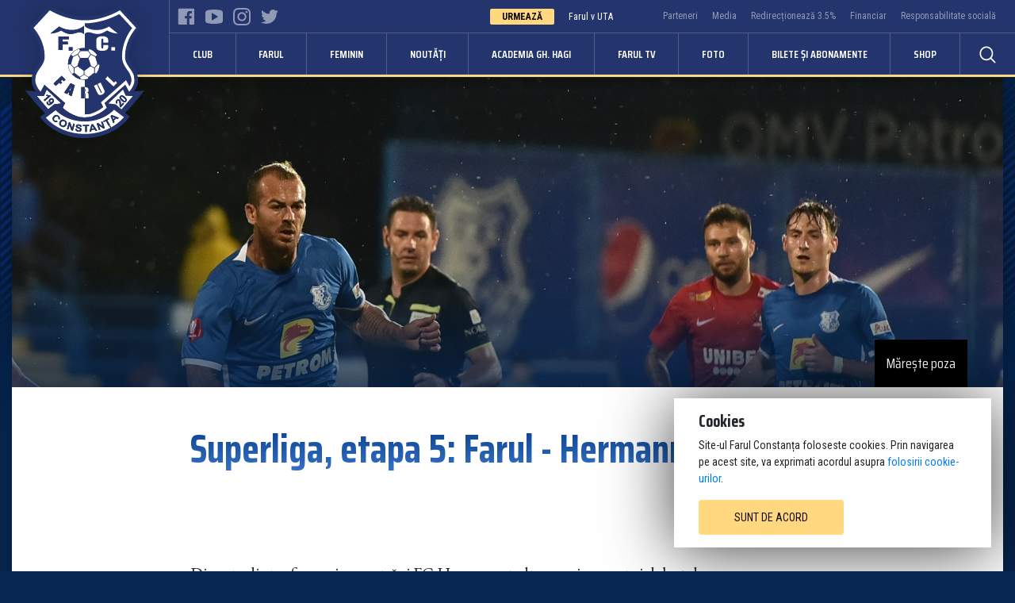

--- FILE ---
content_type: text/html; charset=UTF-8
request_url: https://www.farulconstanta.com/stiri/noutati/superliga-etapa-5-farul-hermannstadt
body_size: 10155
content:
<!DOCTYPE html>
<html lang="ro-RO">

<head>
  <meta charset="utf-8"/>  <meta name="viewport" content="width=device-width, initial-scale=1, maximum-scale=2" />
  
                          <title>Superliga, etapa 5: Farul - Hermannstadt 0-0 — Farul Constanța</title>
                                            <meta property="og:image" content="https://viitorul.imgix.net/uploads/2022/08/o/1660587430-23773.JPG?auto=compress&fit=crop&fill=solid&fill-color=FFFFFF&w=1200&h=628&crop=top" />                                <meta property="og:title" content="Superliga, etapa 5: Farul - Hermannstadt 0-0" />
                                <meta property="og:type" content="article" />
                                <meta property="og:url" content="https://www.farulconstanta.com/stiri/noutati/superliga-etapa-5-farul-hermannstadt" />            




  <link href="https://www.farulconstanta.com/stiri/noutati/superliga-etapa-5-farul-hermannstadt" rel="canonical"/>  <meta charset="utf-8">
  <meta name="SKYPE_TOOLBAR" content="SKYPE_TOOLBAR_PARSER_COMPATIBLE">
  <meta content="telephone=no" name="format-detection">


  <link rel="icon" type="image/png" sizes="32x32" href="/favicons/favicon-32x32.png">
<link rel="icon" type="image/png" sizes="16x16" href="//favicons/favicon-16x16.png">


  <!-- CSS's -->
  <link rel="stylesheet" href="//cdnjs.cloudflare.com/ajax/libs/twitter-bootstrap/4.2.1/css/bootstrap.min.css"/>
	<link rel="stylesheet" href="https://use.fontawesome.com/releases/v5.8.1/css/all.css"/>
	<link rel="stylesheet" href="//unpkg.com/aos@2.3.1/dist/aos.css"/>

	<link rel="stylesheet" href="//fonts.googleapis.com/css?family=Roboto+Condensed:300,300i,400,400i,700,700i|Saira+Condensed:300,400,500,600,700&display=swap&subset=latin-ext"/>
	<link rel="stylesheet" href="//fonts.googleapis.com/css?family=EB+Garamond:400,400i,500,600,700&display=swap&subset=latin-ext"/>

	<link rel="stylesheet" href="//cdnjs.cloudflare.com/ajax/libs/fancybox/3.5.6/jquery.fancybox.min.css"/>
	<link rel="stylesheet" href="//cdn.jsdelivr.net/npm/slick-carousel@1.8.1/slick/slick.min.css"/>
	<link rel="stylesheet" href="//cdn.jsdelivr.net/npm/slick-carousel@1.8.1/slick/slick-theme.min.css"/>
<link rel="stylesheet" href="/css/app.min.css?v=1765805539"/>
    <link href="https://vjs.zencdn.net/7.5.5/video-js.css" rel="stylesheet" />
  
  <!-- Global site tag (gtag.js) - Google Analytics -->
<script async src="https://www.googletagmanager.com/gtag/js?id=UA-139882413-1"></script>
<script>
  window.dataLayer = window.dataLayer || [];
  function gtag(){dataLayer.push(arguments);}
  gtag('js', new Date());

  gtag('config', 'UA-139882413-1');
</script>
</head>

<body>


  <!-- Facebook Pixel Code -->
<script>
    ! function(f, b, e, v, n, t, s) {
        if (f.fbq) return;
        n = f.fbq = function() {
            n.callMethod ?
                n.callMethod.apply(n, arguments) : n.queue.push(arguments)
        };
        if (!f._fbq) f._fbq = n;
        n.push = n;
        n.loaded = !0;
        n.version = '2.0';
        n.queue = [];
        t = b.createElement(e);
        t.async = !0;
        t.src = v;
        s = b.getElementsByTagName(e)[0];
        s.parentNode.insertBefore(t, s)
    }(window, document, 'script',
        'https://connect.facebook.net/en_US/fbevents.js');;
    fbq('init', '873347743022016');
    fbq('track', 'PageView');
</script>
<noscript>
    <img height="1" width="1" src="https://www.facebook.com/tr?id=873347743022016&ev=PageView
&noscript=1" />
</noscript>

<!-- End Facebook Pixel Code -->
<div id="fb-root"></div>
<script>
    window.fbAsyncInit = function() {
        FB.init({
            appId: '2922305417995530',
            autoLogAppEvents: true,
            xfbml: true,
            version: 'v3.3'
        });
    };
</script>
<script async defer src="https://connect.facebook.net/en_US/sdk.js"></script>
  <!-- Header !-->
  <header class="block__header shadow__normal">
  <div class="inner">
    <div class="inner__logo">
      <a href="/" class="logo"><img src="https://www.farulconstanta.com/img/logo-farul.svg"/></a>    </div>
    <div class="inner__menu">



      <!-- Service bar !-->
      <div class="service-bar">
        <!-- Social icons !-->
        <div class="social-icons mr-auto">
          <a href="https://www.facebook.com/farulconstanta" target="_blank">
            <svg width="21" height="21" viewBox="0 0 21 21" fill="none" xmlns="http://www.w3.org/2000/svg">
<path d="M19.072 0.793213H1.89257C1.30432 0.793566 0.827458 1.27067 0.827576 1.85915V19.0386C0.827929 19.6268 1.30503 20.1037 1.89351 20.1036H11.1428V12.6359H8.63469V9.71293H11.1428V7.56185C11.1428 5.06732 12.6657 3.70957 14.8909 3.70957C15.9567 3.70957 16.8726 3.789 17.1395 3.82448V6.43168H15.6051C14.3944 6.43168 14.16 7.00696 14.16 7.85132V9.71293H17.0547L16.6775 12.6359H14.16V20.1036H19.072C19.6606 20.1037 20.1378 19.6267 20.1379 19.0381C20.1379 19.038 20.1379 19.0379 20.1379 19.0376V1.8582C20.1377 1.26996 19.6605 0.793095 19.072 0.793213Z" fill="white"/>
</svg>
          </a>
          <a href="https://www.youtube.com/user/AcademiaHagiOficial" target="_blank">
            <svg width="24" height="21" viewBox="0 0 24 21" fill="none" xmlns="http://www.w3.org/2000/svg">
<g clip-path="url(#clip0)">
<path d="M21.355 19.32L19.9667 19.606C14.7116 20.6888 9.28931 20.6888 4.03363 19.606L2.64496 19.32C1.10486 19.0028 0 17.6518 0 16.0857V4.9841C0 3.41818 1.10486 2.06722 2.64496 1.74999L4.03326 1.46394C9.28839 0.381161 14.7107 0.381161 19.9664 1.46394L21.3547 1.74999C22.8951 2.06722 24 3.41818 24 4.9841V16.0857C24 17.6518 22.8951 19.0028 21.355 19.32Z" fill="white"/>
<path d="M8.68964 14.8733V6.19632C8.68964 5.74672 9.18091 5.46742 9.56982 5.69604L16.9437 10.0346C17.3254 10.2596 17.3254 10.81 16.9437 11.0346L9.56982 15.373C9.18091 15.602 8.68964 15.3231 8.68964 14.8733Z" fill="#103A78"/>
</g>
<defs>
<clipPath id="clip0">
<rect width="24" height="21" fill="white"/>
</clipPath>
</defs>
</svg>
          </a>
          <a href="https://www.instagram.com/farulconstanta/" target="_blank">
            <svg width="21" height="21" viewBox="0 0 21 21" fill="none" xmlns="http://www.w3.org/2000/svg">
<g clip-path="url(#clip0)">
<path d="M20.9794 6.17406C20.9302 5.05825 20.7498 4.29114 20.4913 3.62643C20.2247 2.92085 19.8144 2.28915 19.2769 1.76402C18.7518 1.23071 18.1159 0.816306 17.4185 0.553819C16.75 0.295338 15.9869 0.114898 14.8711 0.0657019C13.7469 0.0123391 13.3901 0 10.5389 0C7.68777 0 7.3309 0.0123391 6.21092 0.0615355C5.09511 0.110732 4.328 0.291332 3.66345 0.549653C2.95771 0.816306 2.32601 1.22654 1.80088 1.76402C1.26757 2.28915 0.853331 2.92502 0.590684 3.62242C0.332203 4.29114 0.151763 5.05408 0.102567 6.16989C0.0492044 7.29403 0.0368652 7.65091 0.0368652 10.5021C0.0368652 13.3532 0.0492044 13.7101 0.0984007 14.83C0.147597 15.9459 0.328197 16.713 0.586678 17.3777C0.853331 18.0833 1.26757 18.715 1.80088 19.2401C2.32601 19.7734 2.96188 20.1878 3.65928 20.4503C4.328 20.7088 5.09094 20.8892 6.20691 20.9384C7.32673 20.9878 7.68376 20.9999 10.5349 20.9999C13.386 20.9999 13.7429 20.9878 14.8629 20.9384C15.9787 20.8892 16.7458 20.7088 17.4104 20.4503C18.8217 19.9046 19.9375 18.7888 20.4831 17.3777C20.7415 16.709 20.9221 15.9459 20.9712 14.83C21.0204 13.7101 21.0328 13.3532 21.0328 10.5021C21.0328 7.65091 21.0286 7.29403 20.9794 6.17406ZM19.0883 14.748C19.0431 15.7736 18.8709 16.3274 18.7273 16.6966C18.3744 17.6115 17.6483 18.3376 16.7335 18.6904C16.3643 18.834 15.8064 19.0063 14.7849 19.0513C13.6772 19.1007 13.345 19.1128 10.5431 19.1128C7.74113 19.1128 7.40477 19.1007 6.30114 19.0513C5.27555 19.0063 4.72173 18.834 4.35252 18.6904C3.89725 18.5222 3.48285 18.2555 3.14649 17.9068C2.79779 17.5663 2.53113 17.1561 2.36287 16.7008C2.21929 16.3316 2.04702 15.7736 2.00199 14.7522C1.95264 13.6445 1.94046 13.3122 1.94046 10.5102C1.94046 7.70828 1.95264 7.37192 2.00199 6.26844C2.04702 5.24285 2.21929 4.68903 2.36287 4.31982C2.53113 3.86439 2.79779 3.45015 3.15065 3.11363C3.49102 2.76493 3.90126 2.49828 4.35668 2.33017C4.7259 2.18659 5.28388 2.01432 6.30531 1.96913C7.41294 1.91994 7.7453 1.9076 10.5471 1.9076C13.3532 1.9076 13.6854 1.91994 14.789 1.96913C15.8146 2.01432 16.3684 2.18659 16.7376 2.33017C17.1929 2.49828 17.6073 2.76493 17.9437 3.11363C18.2924 3.45416 18.559 3.86439 18.7273 4.31982C18.8709 4.68903 19.0431 5.24686 19.0883 6.26844C19.1375 7.37608 19.1499 7.70828 19.1499 10.5102C19.1499 13.3122 19.1375 13.6404 19.0883 14.748Z" fill="white"/>
<path d="M10.539 5.10742C7.56074 5.10742 5.14435 7.52365 5.14435 10.502C5.14435 13.4804 7.56074 15.8966 10.539 15.8966C13.5173 15.8966 15.9336 13.4804 15.9336 10.502C15.9336 7.52365 13.5173 5.10742 10.539 5.10742ZM10.539 14.0014C8.60684 14.0014 7.03961 12.4343 7.03961 10.502C7.03961 8.56975 8.60684 7.00268 10.539 7.00268C12.4712 7.00268 14.0383 8.56975 14.0383 10.502C14.0383 12.4343 12.4712 14.0014 10.539 14.0014Z" fill="white"/>
<path d="M17.4064 4.89416C17.4064 5.58964 16.8425 6.15355 16.1468 6.15355C15.4514 6.15355 14.8875 5.58964 14.8875 4.89416C14.8875 4.19852 15.4514 3.63477 16.1468 3.63477C16.8425 3.63477 17.4064 4.19852 17.4064 4.89416Z" fill="white"/>
</g>
<defs>
<clipPath id="clip0">
<rect width="21" height="21" fill="white"/>
</clipPath>
</defs>
</svg>
          </a>
          <a href="https://twitter.com/Farul1920" target="_blank">
            <svg width="21" height="21" viewBox="0 0 21 21" fill="none" xmlns="http://www.w3.org/2000/svg">
<g clip-path="url(#clip0)">
<path d="M21 3.98869C20.2191 4.33125 19.3869 4.55831 18.5194 4.66856C19.4119 4.13569 20.0931 3.29831 20.4133 2.289C19.5812 2.78512 18.6624 3.13556 17.6833 3.33113C16.8932 2.48981 15.7671 1.96875 14.5386 1.96875C12.1551 1.96875 10.2362 3.90338 10.2362 6.27506C10.2362 6.61631 10.2651 6.94444 10.3359 7.25681C6.75675 7.08225 3.58969 5.36681 1.46212 2.75363C1.09069 3.39806 0.872813 4.13569 0.872813 4.92975C0.872813 6.42075 1.64062 7.74244 2.78513 8.50762C2.09344 8.4945 1.41488 8.29369 0.84 7.97738C0.84 7.9905 0.84 8.00756 0.84 8.02462C0.84 10.1167 2.33231 11.8545 4.28925 12.2548C3.93881 12.3506 3.55687 12.3966 3.1605 12.3966C2.88488 12.3966 2.60662 12.3808 2.34544 12.3231C2.90325 14.028 4.48613 15.2814 6.36825 15.3221C4.9035 16.4679 3.04369 17.1583 1.03031 17.1583C0.67725 17.1583 0.338625 17.1426 0 17.0992C1.90706 18.3291 4.16719 19.0312 6.6045 19.0312C14.5267 19.0312 18.858 12.4688 18.858 6.78038C18.858 6.59006 18.8514 6.40631 18.8423 6.22388C19.6967 5.6175 20.4146 4.86019 21 3.98869Z" fill="white"/>
</g>
<defs>
<clipPath id="clip0">
<rect width="21" height="21" fill="white"/>
</clipPath>
</defs>
</svg>
          </a>
        </div>

        <!-- Next event !-->
                  <div class="next mr-lg-5 mr-3">
            <span class="label__new secondary d-none d-lg-inline-block">Urmează</span>
            <a href="/bilete">Farul v UTA</a>          </div>
                <!-- Links !-->
        <div class="links mr-4">
                      <a href="/parteneri">Parteneri</a>                      <a href="/media">Media</a>                      <a href="https://www.academiahagi.ro/redirectioneaza-3-5-la-suta">Redirecționează 3.5%</a>                      <a href="/informatii-financiare">Financiar</a>                      <a href="/responsabilitate-sociala">Responsabilitate socială</a>                    <!-- <a data-toggle="modal" data-target="#changeLanguage" href="#">Change language</a> -->

        </div>
      </div>

      <div class="menu-bar-mobile d-lg-none pr-3">
        <a href="https://shop.farulconstanta.com/" target="_blank">
          <svg height="682pt" viewBox="-21 -40 682.66669 682" width="682pt" xmlns="http://www.w3.org/2000/svg"><path d="m458.117188 4.519531c-28.894532 77.15625-21.875 65.59375-94.660157 134.023438-24.316406 22.871093-62.566406 23.070312-87.128906.390625-72.515625-66.992188-67.601563-57.320313-94.730469-133.6875-48.636718 4.324218-112.320312 12.378906-172.046875 27.253906-5.605469 1.398438-9.550781 6.417969-9.550781 12.195312v98.636719c0 7.5 6.527344 13.320313 13.980469 12.46875l70.9375-8.125c10.675781-1.203125 20.972656 6.777344 20.972656 19.199219v422.453125c0 6.929687 5.617187 12.546875 12.546875 12.546875h403.125c6.929688 0 12.546875-5.617188 12.546875-12.546875v-422.492187c0-12.328126 10.289063-20.394532 20.972656-19.160157l70.9375 8.125c7.453125.851563 13.980469-4.96875 13.980469-12.46875v-98.667969c0-5.746093-3.890625-10.769531-9.46875-12.171874-51.425781-12.933594-112.390625-22.847657-172.414062-27.972657zm-209.292969 218.890625-47.285157 47.292969c-7.351562 7.351563-19.253906 7.378906-26.632812 0l-21.867188-21.867187c-7.355468-7.355469-7.355468-19.277344 0-26.632813 7.335938-7.351563 19.261719-7.351563 26.613282 0l8.570312 8.574219 33.984375-33.984375c7.355469-7.351563 19.273438-7.351563 26.617188 0 7.351562 7.355469 7.351562 19.277343 0 26.617187zm265.222656 59.378906c0 6.097657-2.949219 11.820313-7.933594 15.351563l-49.753906 35.296875c-6.523437 4.621094-15.261719 4.621094-21.789063 0l-49.765624-35.296875c-4.96875-3.53125-7.933594-9.253906-7.933594-15.351563v-76.234374c0-7.628907 4.609375-14.507813 11.675781-17.402344 36.703125-15.113282 77.136719-15.113282 113.839844 0 7.050781 2.894531 11.660156 9.773437 11.660156 17.402344zm0 0"/><path d="m256.265625 69.148438 45.613281 42.121093c10.078125 9.3125 25.785156 9.25 35.792969-.148437l45.488281-42.78125c10.964844-10.316406 19.550782-23.214844 24.832032-37.308594l10.96875-29.300781c-25.839844-1.542969-59.019532-2.5625-80.136719-2.648438v37.34375c0 10.40625-8.433594 18.824219-18.824219 18.824219s-18.824219-8.417969-18.824219-18.824219v-37.253906c-26.097656.308594-54.96875 1.46875-80.675781 3.101563l9.726562 27.390624c5.328126 15.011719 14.339844 28.664063 26.039063 39.484376zm0 0"/><path d="m414.523438 219.882812v53.183594l30.941406 21.933594 30.933594-21.933594v-53.183594c-20.28125-5.859374-41.597657-5.871093-61.875 0zm0 0"/></svg>
          <span>Fanshop</span>
        </a>
        <div class="mobile__menu__activator">
          <button class="hamburger hamburger--collapse" type="button">
            <span class="hamburger-box">
              <span class="hamburger-inner"></span>
            </span>
          </button>
        </div>
      </div>

      <!-- Menu !-->
      <div class="menu">
        <div class="search-input shadow__normal">
          <form method="post" accept-charset="utf-8" action="/r/s"><div style="display:none;"><div class="col-lg-10"><input type="hidden" name="_method"  value="POST" /></div></div>          <input autocomplete="off" name="q" placeholder="Caută" >
          <button type="submit"></button>
          </form>        </div>

        <div class="links">
                      <div class="group">
              <a href="#" class="">Club</a>                              <div class="children shadow__normal">
                                      <a href="/despre">Despre Farul Constanța</a>                                      <a href="/identitate">Identitate</a>                                      <a href="/complex-viitorul">Bază sportivă</a>                                      <a href="/management">Management</a>                                      <a href="/palmares">Palmares</a>                                      <a href="/tur-virtual">Tur virtual</a>                                      <a href="/legende">Legende</a>                                  </div>
                          </div>
                      <div class="group">
              <a href="#" class="">Farul</a>                              <div class="children shadow__normal">
                                      <a href="/echipa/farul-constanta/clasament">Superliga</a>                                      <a href="/echipa/farul-constanta/rezultate-program/cupa-romaniei-2023-2024">Cupa României</a>                                      <a href="/echipa/farul-constanta/jucatori">Lot jucători</a>                                      <a href="/echipa/farul-constanta/staff-tehnic">Staff tehnic</a>                                      <a href="/echipa/farul-constanta/staff-medical">Echipa medicală</a>                                  </div>
                          </div>
                      <div class="group">
              <a href="#" class="">Feminin</a>                              <div class="children shadow__normal">
                                      <a href="https://www.farulconstanta.com/echipa/farul-feminin/prezentare">Prezentare</a>                                      <a href="https://www.farulconstanta.com/echipa/farul-feminin/staff-tehnic">Staff tehnic</a>                                      <a href="https://www.farulconstanta.com/echipa/farul-feminin/jucatori">Jucătoare</a>                                      <a href="https://www.farulconstanta.com/echipa/farul-feminin/clasament">Clasament</a>                                      <a href="https://www.farulconstanta.com/echipa/farul-feminin/rezultate-program">Rezultate și program</a>                                  </div>
                          </div>
                      <div class="group">
              <a href="/stiri" class="">Noutăți</a>                          </div>
                      <div class="group">
              <a href="https://www.academiahagi.ro/" class="">Academia Gh. Hagi</a>                              <div class="children shadow__normal">
                                      <a href="/selectii-permanente">Selecții permanente</a>                                  </div>
                          </div>
                      <div class="group">
              <a href="https://www.youtube.com/user/AcademiaHagiOficial" class="">Farul TV</a>                          </div>
                      <div class="group">
              <a href="/galerii-foto" class="">Foto</a>                          </div>
                      <div class="group">
              <a href="/bilete" class="">Bilete și abonamente</a>                          </div>
                      <div class="group">
              <a href="https://shop.farulconstanta.com/" class="">Shop</a>                          </div>
          
          <div class="d-lg-none">
            <div class="group">
                              <a href="/parteneri">Parteneri</a>                              <a href="/media">Media</a>                              <a href="https://www.academiahagi.ro/redirectioneaza-3-5-la-suta">Redirecționează 3.5%</a>                              <a href="/informatii-financiare">Financiar</a>                              <a href="/responsabilitate-sociala">Responsabilitate socială</a>                          </div>
          </div>
        </div>
        <div class="search-icon">
          <svg width="19" height="19" viewBox="0 0 19 19" fill="none" xmlns="http://www.w3.org/2000/svg">
<path d="M17.4885 17.3004L13.3265 12.9289C14.3581 11.6078 14.98 9.91562 14.98 8.07129C14.98 3.84082 11.7118 0.408203 7.68408 0.408203C3.65279 0.408203 0.388184 3.84082 0.388184 8.07129C0.388184 12.3018 3.65279 15.7344 7.68408 15.7344C9.44004 15.7344 11.0476 15.085 12.3054 14.0014L16.4674 18.3691C16.7501 18.666 17.2058 18.666 17.4885 18.3691C17.7711 18.076 17.7711 17.5936 17.4885 17.3004ZM7.68408 14.2092C4.45834 14.2092 1.83676 11.4557 1.83676 8.07129C1.83676 4.68691 4.45834 1.92969 7.68408 1.92969C10.9063 1.92969 13.5314 4.68691 13.5314 8.07129C13.5314 11.4557 10.9063 14.2092 7.68408 14.2092Z" fill="white"/>
</svg>
        </div>
      </div>
    </div>
  </div>

</header>

  <!-- Content !-->
  

<!-- Section > Page header !-->
<div class="section__page__header__container">
  <section class="section__page__header">
    <div class="image bg__pattern-top">
      <div class="container">
        <img src="https://www.farulconstanta.com/uploads/2022/08/o/1660587430-23773.JPG" class="shadow__lg"/>

      </div>
    </div>
    <span class="overlay"></span>
  </section>
</div>



<div class="container">
  <!-- Section > Blog post !-->
  <section class="section__news bg-white shadow__normal mt--50">

          <a href="/uploads/2022/08/o/1660587430-23773.JPG" class="gallery" data-fancybox="gallery">Mărește poza</a>    
    <div class="news__single pt-lg-5 pt-3">

      <!-- Title !-->
      <h1 class="color__gradient-primary center__800">Superliga, etapa 5: Farul - Hermannstadt 0-0</h1>

      <!-- Date for mobile !-->
      <div class="date--mobile d-lg-none text-muted">15 august 2022, 21:26</div>

      <!-- Bar with Share and Date !-->
      <div class="center__800">
        <div class="my-4 row bar">
          <div class="col-lg-6 my-auto">
            <script type="text/javascript" src="//s7.addthis.com/js/300/addthis_widget.js#pubid=ra-5d1e08e13e1d30aa"></script>
<div class="addthis_inline_share_toolbox"></div>
          </div>
          <div class="col-lg-6 text-right my-auto">
            <span class="date d-none d-lg-inline-block">
              15 august 2022, 21:26            </span>
          </div>
        </div>
      </div>



      <!-- Content !-->
      <div class="content center__800">
        <p>Disputa dintre formația noastră și FC Hermannstadt, surpriza acestui debut de sezon, s-a încheiat la egalitate, 0-0, chiar dacă nu au lipsit ocaziile de gol. Ambele formații au avut câte un gol anulat după intervenția VAR și apoi câte o bară, dar Farul a fost echipa cu o posesie superioară și care, la fel ca la Botoșani, ar fi meritat victoria.</p><p>Lovitura de începere a partidei a fost dată de fostul jucător al echipei noastre din perioada 1971-1983, Dumitru Nistor.&nbsp;</p><p>Ziua Marinei a fost marcată înaintea meciului de prezența "zeului" Neptun, pentru ca apoi imnul național să fie intonat pe acordurile Fanfarei.</p><p><strong>Farul Constanța - FC Hermannstadt 0-0 (0-0)</strong></p><p>Cartonașe galbene: Pitu 49, Alibec 64, Băluță 90+8 / Iliev 60, C. Popescu 78, Alhassan 90+3</p><p>Au marcat:&nbsp;</p><p>Farul (manager tehnic Gheorghe Hagi): Aioani - Benzar (63 Sîrbu), Larie, M. Popescu (72 Borza), Kiki - Artean (72 Băluță), Nedelcu, Casap (46 Grameni) - Torje (46 Alibec), Morar, Pitu. Rezerve: Buzbuchi - Doukoure, Moldoveanu, Sali.</p><p>Hermannstadt (antrenor Marius Măldărășanu): Iliev - Butean, Antoche, I. Stoica, Opruț - Răuță (62 Biceanu), Mino - Balaure (79 Petrescu), Alhassan (88 Năstăsie), C. Popescu (79 Oroian) - Hora (62 Paraschiv). Rezerve: Etienne - Bejan, Issah, Mutiu.</p><p>Au arbitrat: Andrei Antonie (București) - George Neacșu (Câmpulung Muscel - Argeș) și Stelian Slabu (Brașov). Arbitru rezervă: Adrian Cojocaru (Galați).</p><p>Arbitru VAR: Iulian Dima (București)</p><p>Arbitru AVAR: Adrian &nbsp;Vornicu (Iași)</p><p>Observator arbitri: Aron Huzu (Sibiu)</p><p>Observator joc: Paul Mincu (București)</p>      </div>

      <!-- SLider !-->
      
    </div>

          <div class="news__single py-5">
        <div class="tags center__800 text-center text-lg-left">
                      <a href="/stiri/tags/farul-constanta">Farul Constanta</a>                  </div>
      </div>
    

  </section>


  <div class="bg-white shadow__normal rounded-bottom">

    <!-- Section > News !-->
    <section class="section__news border-top">
      <h2 class="title text-center py-3 py-lg-5 color__gradient-primary">Alte știri</h2>
      <div class="news__listing px-lg-3">
        <div class="row">
                      <div class="col-lg-4 col-sm-6 d-flex">
              
<div class="news__listing__item shadow__sm rounded border mb-4">
  <div class="image">
    <a href="/stiri/noutati/antrenorul-cristi-sava-obiectiv-clar-in-aintea-partidei-cu-uta"><img src="https://www.farulconstanta.com/uploads/2025/12/o/1765719224-45224.jpg?auto=compress&crop=focalpoint&fit=crop&width=1200" class="img-fluid" api="1"/></a>  </div>
  <div class="content px-lg-3 py-3">
    <a href="/stiri/noutati/antrenorul-cristi-sava-obiectiv-clar-in-aintea-partidei-cu-uta" class="title">Antrenorul Cristi Sava, obiectiv clar înaintea partidei cu UTA</a>    <span class="label__new secondary">Noutăți</span>
    <span class="time">14 decembrie</span>
  </div>
</div>


            </div>
                      <div class="col-lg-4 col-sm-6 d-flex">
              
<div class="news__listing__item shadow__sm rounded border mb-4">
  <div class="image">
    <a href="/stiri/noutati/rada-si-tanasa-vor-victoria-la-ultimul-joc-acasa-din-acest-an"><img src="https://www.farulconstanta.com/uploads/2025/12/o/1765716895-85239.jpg?auto=compress&crop=focalpoint&fit=crop&width=1200" class="img-fluid" api="1"/></a>  </div>
  <div class="content px-lg-3 py-3">
    <a href="/stiri/noutati/rada-si-tanasa-vor-victoria-la-ultimul-joc-acasa-din-acest-an" class="title">Rada și Tănasă vor victoria la ultimul joc acasă din acest an</a>    <span class="label__new secondary">Noutăți</span>
    <span class="time">14 decembrie</span>
  </div>
</div>


            </div>
                      <div class="col-lg-4 col-sm-6 d-flex">
              
<div class="news__listing__item shadow__sm rounded border mb-4">
  <div class="image">
    <a href="/stiri/noutati/jurnalisti-acreditati-la-meciul-cu-uta"><img src="https://www.farulconstanta.com/uploads/2025/12/o/1764920518-39673.jpg?auto=compress&crop=focalpoint&fit=crop&width=1200" class="img-fluid" api="1"/></a>  </div>
  <div class="content px-lg-3 py-3">
    <a href="/stiri/noutati/jurnalisti-acreditati-la-meciul-cu-uta" class="title">Jurnaliști acreditați la meciul cu UTA</a>    <span class="label__new secondary">Noutăți</span>
    <span class="time">14 decembrie</span>
  </div>
</div>


            </div>
                  </div>

        <div class="cta__container text-center py-5">
          <a href="/stiri" class="cta half primary">Vezi toate noutățile</a>
        </div>

      </div>
    </section>
  </div>
</div>








  <!-- Footer !-->
  <div class="bg__pattern-bottom block__footer">
  <!-- Section > Sponsors !-->
  <div class="py-5">
    <!-- Section > Sponsors !-->
<section class="section__sponsors text-center">
      <span class="title d-none d-lg-block pt-4">Parteneri principali</span>
    <div class="text-center sponsors">
    <a href="https://ffgroup.ro/" target="_blank"><img src="https://www.farulconstanta.com/img/sponsors/nike.png"/></a>        <a href="https://superbet.ro/introducere" target="_blank"><img src="https://www.farulconstanta.com/img/sponsors/superbet.png"/></a>    <a href="https://www.pepsi.ro/fotbal/" target="_blank"><img src="https://www.farulconstanta.com/img/sponsors/pepsi.png"/></a>    <a href="https://www.celco.ro/" target="_blank"><img src="https://www.farulconstanta.com/img/sponsors/celco.png"/></a>    <a href="https://www.auchan.ro/" target="_blank"><img src="https://www.farulconstanta.com/img/sponsors/auchan.png"/></a>    <a href="https://murfatlar-vinul.ro/" target="_blank"><img src="https://www.farulconstanta.com/img/sponsors/murfatlar.png"/></a>  </div>
</section>  </div>

  <section class="section__footer">
    <div class="container">
      <div class="bg-white shadow__normal rounded">
        <section class="section__social px-sm-3">
          <div class="row">
            <div class="col-3 col-sm-2 my-auto border-sm-right social__icon">
              <a href="https://www.facebook.com/farulconstanta" target="_blank">
                <img src="https://www.farulconstanta.com/img/social/icon_facebook.svg"/>                <span class="title d-none d-sm-block">Facebook</span>
                <span class="username d-none d-sm-block">@farulconstanta</span>
              </a>
            </div>
            <div class="col-3 col-sm-2 my-auto border-sm-right social__icon">
              <a href="https://www.instagram.com/farulconstanta/" target="_blank">
                <img src="https://www.farulconstanta.com/img/social/icon_instagram.svg"/>                <span class="title d-none d-sm-block">Instagram</span>
                <span class="username d-none d-sm-block">@farulconstanta</span>
              </a>
            </div>
            <div class="col-3 col-sm-2 my-auto border-sm-right social__icon">
              <a href="https://twitter.com/Farul1920" target="_blank">
                <img src="https://www.farulconstanta.com/img/social/icon_twitter.svg"/>                <span class="title d-none d-sm-block">Twitter</span>
                <span class="username d-none d-sm-block">@farulconstanta</span>
              </a>
            </div>
            <div class="col-3 col-sm-2 my-auto border-sm-right social__icon">
              <a href="https://www.youtube.com/channel/UCDPSWg8M5V321kfnafNSzqQ" target="_blank">
                <img src="https://www.farulconstanta.com/img/social/icon_youtube.svg"/>                <span class="title d-none d-sm-block">Youtube</span>
                <span class="username d-none d-sm-block">@farulTV</span>
              </a>
            </div>
            <div class="col-sm-4 my-auto">
              <section class="section__newsletter__footer pb-5 pb-lg-0">
  <form method="post" accept-charset="utf-8" id="footer-newsletter-subscriber-subscribe-form" class="newsletter" action="/stiri/noutati/superliga-etapa-5-farul-hermannstadt"><div style="display:none;"><input type="hidden" name="_method"  value="POST" /></div>
    <p class="text-center text-lg-left">Înscrie-te la newsletter</p>

    <div class="email form-group"><input type="email" name="email"  class="form-control" placeholder="Adresa ta de e-mail" required="required" id="email" /></div>    <button type="submit" class="cta primary rounded-right newsletter-subscriber-subscribe" data-form="footer-newsletter-subscriber-subscribe-form">Trimite</button>  </form></section>
  <div id="newsletter-error" class="d-none">
    <div class="fc-content error p-5 rounded text-center">
      <h3 class="mb-4 dynamic"></h3>
      <div class="icon my-4"><i class="fas fa-exclamation-triangle"></i></div>
      <button data-value="1" data-fancybox-close class="cta primary rounded">Închide</button>
    </div>
  </div>

  <div id="newsletter-success" class="d-none">
    <div class="fc-content p-5 rounded text-center">
      <h3 class="mb-4 dynamic"></h3>
      <div class="icon my-4"><i class="far fa-check-circle"></i></div>
      <button data-value="1" data-fancybox-close class="cta primary rounded">Închide</button>
    </div>
  </div>
            </div>
          </div>
        </section>
      </div>


      <div class="footer__copyright py-5">
        <div class="row">
          <div class="col-sm-6 text-center text-sm-left">
            <p>Pagina Oficială a Clubului Farul Constanța Constanța. Toate drepturile rezervate</p>
          </div>
          <div class="col-sm-6 d-none d-sm-block">
            <div class="text-right">
              <a href="/cookies">Cookies</a>              <a href="/politica-confidentialitate">Politica de confidențialitate</a>              <a href="/termeni-conditii">Termeni și condiții</a>              <a href="/contact">Contact</a>            </div>


          </div>
        </div>

        <div class="text-lg-right text-center">
          <div class="developer">Proudly developed by &lt;<a href="https://www.anuix.com" target="_blank">ANUIX</a>/&gt;</div>
        </div>
      </div>
    </div>
  </section>

</div>
  <!-- Modals !-->
  

  <!-- Cookie Overlay !-->
  
    <!-- Modal -->
    <div class="cookies__overlay shadow__lg p-3" id="cookiesAgreeOverlay">
        <div class="container">
            <h4>Cookies</h4>
            <p>Site-ul Farul Constanța foloseste cookies. Prin navigarea pe acest site, va exprimati acordul asupra <a href="/cookies">folosirii cookie-urilor</a>.</p>
            <a href="#" class="set-cookie-agree cta secondary">Sunt de acord</a>        </div>
    </div>


    
  

  <div id="svg__sprite"></div>

  <script>
    function googleTranslateElementInit() {
      new google.translate.TranslateElement({
        pageLanguage: 'ro',
        layout: google.translate.TranslateElement.InlineLayout.SIMPLE
      }, 'google_translate_element');
    }
  </script>
  
  <script src="//translate.google.com/translate_a/element.js?cb=googleTranslateElementInit"></script>  <script src="//cdnjs.cloudflare.com/ajax/libs/jquery/3.3.1/jquery.min.js"></script>  <script src="//cdnjs.cloudflare.com/ajax/libs/popper.js/1.12.9/umd/popper.min.js"></script>  <script src="//cdnjs.cloudflare.com/ajax/libs/twitter-bootstrap/4.2.1/js/bootstrap.min.js"></script>
  <script src="//cdnjs.cloudflare.com/ajax/libs/fancybox/3.5.6/jquery.fancybox.min.js"></script>  <script src="//cdn.jsdelivr.net/npm/slick-carousel@1.8.1/slick/slick.min.js"></script>  <script src="//unpkg.com/aos@next/dist/aos.js"></script>  <script src="/js/plugins.min.js"></script>  <link href="https://vjs.zencdn.net/7.5.5/video-js.css" rel="stylesheet" />

    <script>
        $(document).ready(function() {


            $('.set-cookie-agree').click(function(e) {
                e.preventDefault();
                $('#cookiesAgreeOverlay').fadeOut('fast');
                var url = '/cookie-agree';
                $.ajax({
                    url: url,
                    success: function(result) {}
                });

            });

        });
    </script>
      <script src="/js/app.min.js?v=1765805539"></script>
</body>

</html>

--- FILE ---
content_type: text/css
request_url: https://www.farulconstanta.com/css/app.min.css?v=1765805539
body_size: 12586
content:
.container{max-width:1300px}.center__800{max-width:800px;width:100%;margin:0px auto}.center__1000{max-width:1000px;width:100%;margin:0px auto}h1{font-size:50px;font-weight:700;font-family:'Saira Condensed',sans-serif}h2{font-size:40px;font-weight:700;font-family:'Saira Condensed',sans-serif}h3{font-size:30px;font-weight:700;font-family:'Saira Condensed',sans-serif}h4{font-size:21px;font-weight:700;font-family:'Saira Condensed',sans-serif}h5{font-size:21px;font-weight:700}p,ul li,ol li{font-size:16px}.text__primary{color:#24346c}.text__Text{color:#110C09 !important}a,a:hover{text-decoration:none;color:linear-gradient(180deg, rgba(17,12,9,0) 0%, #072751 100%);-webkit-transition:background .3s ease-in-out,border .3s ease-in-out;-moz-transition:background .3s ease-in-out;-o-transition:background .3s ease-in-out;transition:background .3s ease-in-out}.label__new{border-radius:2px;line-height:20px;padding:0px 15px;display:inline-block;font-size:12px;font-weight:600;text-transform:uppercase}.label__new.secondary{background:#ffd880;color:#110C09}.cta{border-radius:4px;line-height:44px;padding:0px 45px;display:inline-block;font-size:14px;font-weight:500;text-transform:uppercase;border:none;cursor:pointer}.cta.cta-sm{line-height:29px;padding:0px 20px}.cta.cta-xl{font-size:21px;font-weight:600;line-height:55px;font-family:'Saira Condensed',sans-serif;position:relative;padding:0px 30px}.cta.cta-xl img{display:inline-block;width:32px;height:32px;margin-left:15px;position:absolute;right:30px;top:13px}.cta.cta-xl.has-icon{padding-right:92px}.cta.primary{background:#24346c;color:#FFFFFF !important}.cta.secondary{background:#ffd880;color:#110C09 !important}.cta.danger{background:#f33c3c;color:#FFFFFF !important}.cta.success{background:#0e732b;color:#FFFFFF !important}.cta.half{padding:0px 15px}.cta.half.primary{background:none;border:1px solid #24346c;color:#24346c !important}.cta.half.primary:hover{background-color:#24346c;color:#FFFFFF !important}.cta.half.white{background:none;border:1px solid #FFFFFF;color:#FFFFFF !important}.cta.half.white:hover{background-color:#24346c;color:#FFFFFF !important}.cta.text{text-transform:none;padding:0px 0px}.cta.text.primary{background:none;color:#24346c !important}.cta.block{display:block;width:100%;text-align:center}.shadow__lg{box-shadow:0 4px 84px rgba(0,0,0,0.75)}.shadow__normal{box-shadow:0 4px 64px rgba(0,0,0,0.25)}.shadow__sm{box-shadow:0 4px 7px rgba(0,0,0,0.05)}.bg__secondary{background:#ffd880}.bg__gradient-blue{background:linear-gradient(177.49deg, #09408d 0%, #3673c8 73.44%)}.bg__gradient-black{background:linear-gradient(100deg, #110C09 0%, #09408d 73.44%)}.bg__gradient-primary-dark{background:#0c3978;background:-moz-linear-gradient(321deg, #0c3978 0%, #134589 100%);background:-webkit-linear-gradient(321deg, #0c3978 0%, #134589 100%);background:linear-gradient(321deg, #0c3978 0%, #134589 100%);filter:progid:DXImageTransform.Microsoft.gradient(startColorstr="#0c3978", endColorstr="#134589", GradientType=1)}.bg__pattern-top{background:#072752 url(img/bg__top.png);background-position:top center;background-repeat:no-repeat}.bg__pattern{background:#072752 url(img/bg__middle.png);background-position:center center;background-repeat:no-repeat}.bg__pattern-bottom{background:#072752 url(img/bg__bottom.png);background-position:bottom center;background-repeat:no-repeat}.bg__pattern-alternate{background:#072752 url(img/bg__alternate.png);background-repeat:no-repeat;background-position:top center}.bg__pattern-new{background:#072752 url(img/bg__new.jpg);background-repeat:no-repeat;background-position:top center;background-size:cover}@media (min-width:1500px){.bg__pattern-top,.bg__pattern-alternate,.bg__pattern-bottom,.bg__pattern{background-size:100% auto}}.color__gradient-primary{background:-webkit-linear-gradient(#09408d, #3673c8);-webkit-background-clip:text;-webkit-text-fill-color:transparent}.mt--50{margin-top:-50px}.border-lg-bottom{border-bottom:1px solid #dee2e6}.alert-success{background:transparent}@media (max-width:992px){h1{font-size:30px !important}h2{font-size:25px !important}h3{font-size:21px !important}h4{font-size:18px !important}.xs-rounded-0{border-radius:0px !important}.bg__gradient-primary-dark{background:#0c3978}.container{padding-left:1rem;padding-right:1rem}.container>.bg-white{margin:0 -1rem;padding-left:1rem;padding-right:1rem;border-radius:0 !important}.row{margin:0 -0.5rem}div[class^="col-"]{padding-left:.5rem;padding-right:.5rem}.bg__pattern-top{background-image:url(img/bg__top.png);background-position:top left;background-repeat:no-repeat;background-size:200%}.bg__pattern-bottom{background-image:url(img/bg__bottom.png);background-position:bottom left;background-repeat:no-repeat;background-size:200%}.border-lg-bottom{border-bottom:none}}@media (max-width:768px){}body{font-family:'Roboto Condensed',sans-serif;font-size:15px;background:#072752;padding-top:98px}body.mobile-app{padding:0px}#svg__sprite{display:none}header.app__header{position:fixed;width:100%;left:0px;top:0px;z-index:2}header.app__header .service-bar{background:#24346c;color:#fff;border-bottom:1px solid rgba(255,255,255,0.2)}header.app__header .service-bar .container{position:relative}header.app__header .service-bar .container .logo{position:absolute;left:15px;padding-top:5px}header.app__header .service-bar .container .logo img{filter:drop-shadow(0 0 12px rgba(0,0,0,0.2))}header.app__header .service-bar .container .social a{margin-left:10px;opacity:.5}header.app__header .service-bar .container .social a img{width:22px;height:22px}header.app__header .service-bar .container .next{line-height:35px}header.app__header .service-bar .container .next a{display:inline-block;color:#FFFFFF;margin-left:15px}header.app__header .service-bar .container .links a{display:inline-block;font-size:14px;line-height:40px;color:#FFFFFF;opacity:.5;margin-left:15px}header.app__header .service-bar .container .links a:hover{opacity:1}header.app__header .menu a{line-height:60px;display:inline-block;font-weight:500;font-size:14px;color:#FFFFFF;padding:0px 12px;border-bottom:2px solid transparent}header.app__header .menu a:hover,header.app__header .menu a.active{background:rgba(0,0,0,0.1)}header.app__header .menu a.active{border-bottom:2px solid #ffd880}header.app__header .menu a.special{background:#ffd880;color:#110C09;font-weight:600;padding:0px 15px}header.app__header .menu .menu__search{width:200px;padding-left:15px;height:100%}header.app__header .menu .menu__search input{background:url(../img/icons/icon__search.svg) no-repeat right center;background-size:21px 21px;line-height:30px;border:none;border-bottom:1px solid #5583c5;width:100%;color:#FFFFFF;display:block;outline:0}header.app__header .menu .menu__search ::-webkit-input-placeholder{color:#fff;opacity:.7}header.app__header .menu .menu__search :-moz-placeholder{color:#fff;opacity:.7}header.app__header .menu .menu__search ::-moz-placeholder{color:#fff;opacity:.7}header.app__header .menu .menu__search :-ms-input-placeholder{color:#fff}header.app__header .menu .menu__search ::-ms-input-placeholder{color:#fff}header.app__header .menu .menu__search ::placeholder{color:#fff}.section__news__featured{height:600px;overflow:hidden;background:#110C09}.section__news__featured div.main{width:70%;border-right:4px solid #110C09}.section__news__featured div.main .item{height:600px}.section__news__featured div.main .item .text .title{font-size:35px;font-weight:500}.section__news__featured div.secondary{width:30%}.section__news__featured div.secondary .item{height:298px}.section__news__featured div.secondary .item .image{height:298px}.section__news__featured div.secondary .item .text .title{font-size:21px;font-weight:500}.section__news__featured div.secondary .item:nth-of-type(1){margin-bottom:4px}.section__news__featured .item{overflow:hidden;width:100%;position:relative;z-index:1}.section__news__featured .item .image{width:100%;object-fit:cover;object-position:center top;height:600px;-moz-transition:opacity .3s ease-in-out;-o-transition:opacity .3s ease-in-out;transition:opacity .3s ease-in-out}.section__news__featured .item .overlay{position:absolute;left:0px;bottom:0px;width:100%;height:200px;background:linear-gradient(180deg, rgba(17,12,9,0) 0%, #110C09 100%)}.section__news__featured .item .text{position:absolute;width:90%;left:5%;bottom:30px}.section__news__featured .item .text .title{font-family:'Saira Condensed',sans-serif;color:#fff;display:block;font-weight:600}.section__news__featured .item:hover .image{opacity:.5}.section__page__header__container{height:440px}.section__page__header__container .section__page__header{overflow:hidden;width:100%;position:relative;height:440px;left:0px;z-index:-1}.section__page__header__container .section__page__header .image{width:100%;height:440px;background-position:top center;background-size:cover}.section__page__header__container .section__page__header .image .container{position:relative;height:100%}.section__page__header__container .section__page__header .image .container img{object-fit:cover;object-position:center top;width:100%;height:100%}.section__page__header__container .section__page__header .overlay{position:absolute;left:0px;bottom:0px;width:100%;height:200px;background:linear-gradient(180deg, rgba(17,12,9,0) 0%, #072751 100%)}.section__page__header__container.section__page__header__container__full{height:600px}.section__page__header__container.section__page__header__container__full .section__page__header{height:700px}.section__page__header__container.section__page__header__container__full .section__page__header .image{height:700px}.section__page__header-no-image{position:relative}.section__page__header-no-image .text .title{font-size:50px;font-family:'Saira Condensed',sans-serif;color:#FFFFFF;display:block;font-weight:600}.section__page__menu{background:#fff;padding:0px 0px;box-shadow:0 0 16px -6px rgba(0,0,0,0.2);border-bottom:1px solid #e6e6e6;position:relative}.section__page__menu a{color:#666;font-size:14px;line-height:50px;border-top:4px solid transparent;text-align:center;font-weight:600;border-right:1px solid #e6e6e6}.section__page__menu a.active,.section__page__menu a:hover{background:#FFFFFF;color:#24346c;border-bottom:2px solid #24346c}.section__page__menu a:first-of-type{border-radius:4px 0px 0px 0px}.section__page__menu a:last-of-type{border-radius:0px 4px 0px 0px}.section__sponsors span{color:#FFFFFF;line-height:40px;display:block;font-weight:300;font-size:16px;position:relative;top:20px;opacity:.6}.section__sponsors .sponsors{display:grid;grid-template-columns:repeat(6, 1fr);gap:15px;width:100%;align-items:center;justify-content:center}.section__sponsors .sponsors>a img{height:100px;width:auto}.section__fanshop img{margin-top:-90px}.section__fanshop .title{color:#FFFFFF;font-weight:700;line-height:73px;text-transform:uppercase;font-size:100px}.section__fanshop .description{line-height:25px;font-size:21px;color:#FFFFFF;font-weight:500}.section__collections{background:rgba(0,0,0,0.5)}.section__collections .collection{position:relative}.section__collections .collection img{width:100%}.section__collections .collection .collection__text{position:absolute;width:100%;left:0px;bottom:15px}.section__collections .collection .collection__text .title{display:block;color:#ffd880;font-weight:600;font-size:21px;font-family:'Saira Condensed',sans-serif}.section__collections .collection .collection__text .subtitle{color:#FFFFFF;font-family:'Saira Condensed',sans-serif}.section__collections .collection .overlay{position:absolute;bottom:0px;left:0px;width:100%;height:100px;background:linear-gradient(180deg, rgba(17,12,9,0) 0%, #110C09 100%)}.section__social .social__icon a{position:relative;height:51px;padding:0px 15px;margin:25px 0px;display:block}.section__social .social__icon a img{position:absolute;left:15px;top:0px}.section__social .social__icon a span.title{line-height:26px;display:block;margin-left:64px;color:#110C09}.section__social .social__icon a span.username{line-height:26px;display:block;margin-left:64px;color:#5583c5;font-weight:700}.section__footer .footer__copyright p{color:rgba(255,255,255,0.5);font-size:.875rem;margin:0px}.section__footer .footer__copyright a{margin-left:15px;font-size:.875rem;color:rgba(255,255,255,0.5)}.section__footer .footer__copyright a:hover{text-decoration:underline;color:#fff}.section__newsletter__footer{position:relative}.section__newsletter__footer p{font-weight:700;text-transform:uppercase;color:#5583c5;font-size:12px;margin-bottom:10px}.section__newsletter__footer .form-group{margin:0px}.section__newsletter__footer button{position:absolute;right:0px;bottom:0px;line-height:38px;border-radius:0px 4px 4px 0px}.section__newsletter__footer input{font-size:15px}.stat .icon svg{width:70px;height:70px;margin:0px auto;display:none}.stat .number{font-size:40px;font-family:'EB Garamond',serif}.stat .text{font-size:18px;font-family:'EB Garamond',serif;color:#666666}.partner__logo{text-align:center}.partner__logo img{height:170px;max-width:170px;width:auto}.partner__logo .title{font-weight:600;font-size:21px;color:#110C09;display:block}.partner__logo .link{display:block}.section__admin{position:fixed;right:15px;top:125px}.section__admin a{display:inline-block;color:#FFFFFF;border-radius:48px;line-height:48px;width:48px;height:48px;text-align:center}.section__admin a.bg__secondary{color:#24346c}.pagination__new{list-style:none;padding-bottom:30px}.pagination__new li{display:inline-block;padding:0px;margin:0px 3px}.pagination__new li a{padding:5px 15px;border:1px solid #C4C4C4;border-radius:3px;display:inline-block;color:#C4C4C4;cursor:pointer}.pagination__new li.active a{background:#24346c;color:#FFFFFF;border-color:#24346c}.section__news{position:relative}.section__news .news__listing .news__listing__item .image a{display:block;height:200px}.section__news .news__listing .news__listing__item .image a img{object-fit:cover;object-position:center;width:100%;height:100%}.section__news .news__listing .news__listing__item .content .title{display:block;color:#110C09;font-size:18px;font-weight:600}.section__news .news__listing .news__listing__item .content .time{line-height:20px;display:inline-block;color:#C4C4C4;font-size:12px;text-transform:uppercase;margin-left:5px}.section__news .gallery{display:block;position:absolute;right:45px;font-size:18px;font-family:'Saira Condensed',sans-serif;color:#FFFFFF;padding-left:15px;padding-right:15px;line-height:60px;top:-60px;background:#000;z-index:1}.section__news .gallery:hover{background:rgba(0,0,0,0.7)}.section__news .news__single{margin:0px auto;position:relative}.section__news .news__single h1{font-family:'Saira Condensed',sans-serif}.section__news .news__single .bar{padding-top:15px;padding-bottom:15px}.section__news .news__single .bar .date{font-family:'EB Garamond',serif;font-size:21px;border-bottom:2px solid #110C09}.section__news .news__single .tags a{text-decoration:none;display:inline-block;margin-right:15px;font-size:18px;border-bottom:1px solid #24346c;color:#24346c}.section__news .news__single .content{padding-bottom:30px}.section__news .news__single .content p,.section__news .news__single .content .rtejustify{font-size:21px;font-family:'EB Garamond',serif;margin-bottom:15px}.section__news .news__single .content p a,.section__news .news__single .content .rtejustify a{color:#5583c5;border-bottom:1px solid #5583c5}.section__news .news__single .content ul li,.section__news .news__single .content ol li{font-size:21px;font-family:'EB Garamond',serif;margin-bottom:5px}.section__news .news__single .content img{max-width:100%}.section__news .news__single .content h2{font-size:40px;font-weight:700;background:-webkit-linear-gradient(#09408d, #3673c8);-webkit-background-clip:text;-webkit-text-fill-color:transparent}.section__news .news__single .content figure{margin-bottom:30px}.section__news .news__single .content figure figcaption{color:#666666;padding:5px 15px;text-align:center;font-size:21px;font-family:'EB Garamond',serif}.section__news .news__single .content blockquote{font-size:21px;font-family:'EB Garamond',serif;text-align:center}.section__news .news__single .content .quote{margin-left:-50px;margin-right:-50px;text-align:left}.section__news .news__single .content .quote p{font-size:30px}.section__news .news__single .content .quote p.author{font-size:21px;color:#666666}.section__news .news__single .content iframe{width:100% !important}@media (max-width:992px){.section__news .news__listing .news__listing__item{border:0 !important;border-radius:0 !important;box-shadow:none !important}.section__news .news__listing .news__listing__item .content .title{font-size:21px;line-height:25px;margin-bottom:15px}.section__news .news__single .content p,.section__news .news__single .content ul li,.section__news .news__single .content ol li,.section__news .news__single .content .rtejustify{font-size:18px}.section__news .news__single .content iframe{max-width:100% !important}.section__news .news__single .content .quote{margin:0px}.section__news .news__single section.section__gallery{margin:0 -1rem}}@media (max-width:768px){}.section__sidebar-competitions{background-color:#24346c;padding:15px;border-radius:3px}.section__sidebar-competitions .season{margin-bottom:15px;font-family:'Saira Condensed',sans-serif}.section__sidebar-competitions .season .season-name{display:block;font-size:1rem;font-weight:500;color:#FFFFFF;margin-bottom:5px;text-decoration:underline}.section__sidebar-competitions .season .season-competitions a{color:#FFFFFF;display:block;font-size:.875rem;opacity:.8}.section__sidebar-competitions .season .season-competitions a:hover{text-decoration:underline}.section__standings__table table thead{font-size:1rem;font-family:'Saira Condensed',sans-serif}.section__standings__table table thead th{border-top:0px;border-bottom:0px;font-weight:500}.section__standings__table table tbody{font-family:'Saira Condensed',sans-serif;line-height:26px;font-size:1rem}.section__standings__table table tbody tr.bg__gradient-black{color:#FFFFFF}.section__standings__table table tbody td.position{font-weight:700}.section__standings__table table tbody td.rank-blue{border-left:7px solid #24346c}.section__standings__table table tbody td.rank-yellow{border-left:7px solid #ffd880}.section__standings__table table tbody td.form span{font-size:12px;line-height:12px;border-radius:12px;font-weight:600;display:inline-block;color:#FFFFFF;width:12px;height:12px;text-transform:uppercase;text-align:center}.section__standings__table table tbody td.form .form__w{background:#01a54b}.section__standings__table table tbody td.form .form__l{background:#cd122d}.section__standings__table table tbody td.form .form__d{background:#727272}.section__standings__table table tbody td.team__logo{text-align:center;padding:.75em 0}.section__standings__table table tbody td.team__logo img{height:26px;width:auto}.section__standings__table .competitions{display:flex}.section__standings__table .competitions a{display:inline-block;color:#110C09;font-weight:600;font-size:14px;background:#fff;border:1px solid #24346c;border-left:0px;text-align:center;padding:5px 25px}.section__standings__table .competitions a:first-of-type{border-radius:3px 0px 0px 3px;border-left:1px solid #24346c}.section__standings__table .competitions a:last-of-type{border-radius:0px 3px 3px 0px}.section__standings__table .competitions a:hover{color:#24346c;text-decoration:underline}.section__standings__table .competitions a.active{background:#24346c;color:#fff}.section__standings__table.section__standings__table-small table{margin:0px;width:100%}.section__standings__table.section__standings__table-small table thead th{padding:0px 0px}.section__standings__table.section__standings__table-small table tbody{font-size:16px;font-weight:400;line-height:25px}.section__standings__table.section__standings__table-small table tbody tr td{padding:5px 0px;border-top:none;vertical-align:middle}.section__standings__table.section__standings__table-small table tbody tr td.position{border-left:none !important;width:32px}.section__standings__table.section__standings__table-small table tbody tr td.name{padding-left:15px}.section__standings__table.section__standings__table-small table tbody tr td.team__logo{width:48px}.section__standings__table.section__standings__table-small table tbody tr td.team__logo img{width:24px;height:auto}.section__standings__table.section__standings__table-small table tbody tr.is-special td.position span{display:inline-block;background:#24346c;font-size:12px;font-weight:600;border-radius:50%;color:#FFFFFF;padding:0px 10px}.section__standings__table.section__standings__table-small table tbody tr.is-special td.name{font-weight:600;color:#24346c}.select-season select{padding:10px 15px;border-radius:4px;cursor:pointer;box-shadow:0 4px 7px rgba(0,0,0,0.05);border:1px solid #dee2e6 !important;min-width:150px;width:100%}.section__events .competitions{display:flex}.section__events .competitions a{display:inline-block;color:#110C09;font-weight:600;font-size:14px;background:#fff;border:1px solid #24346c;border-left:0px;text-align:center;padding:5px 25px}.section__events .competitions a:first-of-type{border-radius:3px 0px 0px 3px;border-left:1px solid #24346c}.section__events .competitions a:last-of-type{border-radius:0px 3px 3px 0px}.section__events .competitions a:hover{color:#24346c;text-decoration:underline}.section__events .competitions a.active{background:#24346c;color:#fff}.section__events .stage h5{padding-bottom:10px}.section__events .event__match__list{font-size:15px;border-top:1px solid #f0f0f0;border-left:5px solid transparent;padding:9px 0px}.section__events .event__match__list .date{font-size:12px;color:#666666;font-style:italic}.section__events .event__match__list .team.special{font-weight:700;color:#24346c}.section__events .event__match__list .score{border-radius:4px;padding:5px 5px;font-weight:600}.section__events .event__match__list:last-of-type{border-bottom:none}.section__events .event__match__list.special{border-left:5px solid #24346c}.section__events .filter__elements{padding:10px 15px;border-radius:4px;cursor:pointer}.section__events .filter__elements i{margin-right:15px;color:#C4C4C4}.section__events .filter__elements:hover{border:1px solid #24346c !important}.section__events .filter__elements.active{border:1px solid #24346c !important;color:#24346c}.section__events .filter__elements.active i{margin-right:15px;color:#24346c}@media (max-width:768px){.event__match__featured{margin-top:0px}.event__match__featured .countdown{width:100%;border-radius:5px;margin:0px}.event__match__featured .countdown>div{font-size:45px;margin:15px 10px;line-height:30px;width:40px}.event__match__featured .countdown>div span{font-size:15px;font-weight:400;line-height:15px}}@media (max-width:600px){.section__standings__table table tbody{line-height:22px;font-size:14px}.section__standings__table table tbody td{padding:6px 0px}.competitions{width:100%}.competitions>a{flex-grow:1}}.section__player__youtube{border-radius:5px 5px 0px 0px;margin-bottom:-15px;overflow:hidden;position:relative;z-index:2}.section__player__youtube .image{overflow:hidden}.section__player__youtube .image img{object-fit:cover;object-position:center;width:100%;height:700px;transition:all 1s linear}.section__player__youtube .overlay{width:100%;position:absolute;left:0px;top:0px;height:100%;background:#fff;background:-moz-linear-gradient(180deg, rgba(255,255,255,0) 30%, rgba(0,0,0,0.46262255) 100%);background:-webkit-linear-gradient(180deg, rgba(255,255,255,0) 30%, rgba(0,0,0,0.46262255) 100%);background:linear-gradient(180deg, rgba(255,255,255,0) 30%, rgba(0,0,0,0.46262255) 100%);filter:progid:DXImageTransform.Microsoft.gradient(startColorstr="#ffffff", endColorstr="#000000", GradientType=1);transition:all .5s linear}.section__player__youtube .text{position:absolute;left:0px;bottom:15%;width:100%;text-align:center}.section__player__youtube .text .svg{display:block}.section__player__youtube .text .svg svg{fill:#FFFFFF;width:64px;height:64px;animation-name:pulse;animation-duration:1.5s;animation-iteration-count:infinite}.section__player__youtube .text .link{display:inline-block;font-weight:300;font-size:40px;color:#FFFFFF;padding:10px 50px;border-radius:32px;font-family:'Saira Condensed',sans-serif}.section__player__youtube a:hover .image img{transform:scale(1.1)}@keyframes pulse{0%,100%{transform:scale(1)}50%{transform:scale(1.2)}}.section__player__content{position:relative}.section__player__content .quote{font-size:45px;font-weight:700;font-family:'Saira Condensed',sans-serif}.section__player__content .player__description p{font-family:'EB Garamond',serif;font-size:25px}.section__player__content .slick__slider-details .slider-details__detail .icon svg{max-width:75px;margin:0px auto;margin-bottom:15px}.section__player__content .slick__slider-details .slider-details__detail .name{text-transform:uppercase;font-weight:600;font-size:12px}.section__player__content .slick__slider-details .slider-details__detail .text{font-size:30px;font-family:'Saira Condensed',sans-serif;font-weight:700}.section__player__content .field{position:relative}.section__player__content .field .positions .position{position:absolute;width:48px;height:48px;border-radius:48px;background:transparent;border:3px solid #ffd880;opacity:.2;margin-left:-24px;display:block}.section__player__content .field .positions .position.active{background:#24346c;border:3px solid #ffd880;opacity:1}.section__player__content .field .positions .position.gk{bottom:2%;left:50%}.section__player__content .field .positions .position.cb{bottom:15%;left:50%}.section__player__content .field .positions .position.cdm{bottom:37%;left:50%}.section__player__content .field .positions .position.cam{bottom:63%;left:50%}.section__player__content .field .positions .position.lb{bottom:15%;left:15%}.section__player__content .field .positions .position.lcb{bottom:15%;left:37%}.section__player__content .field .positions .position.rb{bottom:15%;left:85%}.section__player__content .field .positions .position.rcb{bottom:15%;left:63%}.section__player__content .field .positions .position.mc{margin-bottom:-24px;bottom:50%;left:50%}.section__player__content .field .positions .position.lmc{margin-bottom:-24px;bottom:60%;left:30%}.section__player__content .field .positions .position.rmc{margin-bottom:-24px;bottom:60%;left:70%}.section__player__content .field .positions .position.ml,.section__player__content .field .positions .position.lw{margin-bottom:-24px;bottom:50%;left:20%}.section__player__content .field .positions .position.mr,.section__player__content .field .positions .position.rw{margin-bottom:-24px;bottom:50%;left:80%}.section__player__content .field .positions .position.st,.section__player__content .field .positions .position.cf{margin-bottom:-24px;bottom:85%;left:50%}.section__player__content .field .positions .position.sl{margin-bottom:-24px;bottom:80%;left:20%}.section__player__content .field .positions .position.sr{margin-bottom:-24px;bottom:80%;left:80%}.section__player__header{height:440px;overflow:hidden;position:relative}.section__player__header .details{font-family:'Saira Condensed',sans-serif}.section__player__header .details .details__item .name{color:#FFFFFF;display:block;font-size:18px}.section__player__header .details .details__item .value{color:#ffd880;display:block;font-weight:700;font-size:30px}.section__player__header .title{position:absolute;right:33%;bottom:15px;font-size:100px;color:#FFFFFF;text-shadow:0 2px 6px rgba(0,0,0,0.2)}.section__player__header .title em{font-weight:300}.section__player__header .position{position:absolute;right:32%;bottom:15px;font-size:30px;font-family:'Saira Condensed',sans-serif;color:#FFFFFF;opacity:.75;text-shadow:0 2px 6px rgba(0,0,0,0.2)}.section__player__header .image{position:relative;z-index:0}.section__player__header .image img{-webkit-filter:drop-shadow(5px 5px 5px #222);filter:drop-shadow(5px 5px 5px #222)}.player__snippet{position:relative}.player__snippet .content{width:100%;position:absolute;z-index:1;left:0px;bottom:0px;-webkit-transition:top .3s ease-in-out;-moz-transition:top .3s ease-in-out;-o-transition:top .3s ease-in-out;transition:top .3s ease-in-out}.player__snippet .content a{display:block;width:100%}.player__snippet .content a .position{display:inline-block;font-weight:600;color:#FFFFFF;font-size:21px;margin-right:15px}.player__snippet .content a .title{font-size:21px;font-weight:700;color:#FFFFFF}.player__snippet .content a .function{color:#FFFFFF;opacity:.7}.player__snippet .content-full{background:linear-gradient(177.49deg, #09408d 0%, #3673c8 73.44%);width:100%;height:100%;position:absolute;left:0px;top:0px;display:none}.player__snippet-staff{position:relative;margin-bottom:30px}.player__snippet-staff .content .title{font-size:21px;font-weight:700;color:#24346c;display:block}.player__snippet-staff .content .function{display:block;opacity:.7;color:#666666}.player__snippet::before{content:"";background-image:linear-gradient(0deg, rgba(8,14,31,0.9) 6%, rgba(24,23,51,0) 50%);position:absolute;left:0;top:0;right:0;bottom:0;z-index:1}.player__snippet.player__snippet-flip{outline:0;border:2px solid transparent;margin-bottom:30px;overflow:hidden}.player__snippet.player__snippet-flip .image{background:url(img/bg__player.jpg);background-size:100% 100%;overflow:hidden;height:350px;text-align:right}.player__snippet.player__snippet-flip .image img{-webkit-filter:drop-shadow(5px 5px 5px #222);filter:drop-shadow(5px 5px 5px #222);width:270px;max-width:100%;margin:0px auto}.player__snippet.player__snippet-flip .content{width:100%;height:100%;position:absolute;z-index:1;left:0px;bottom:0px;-webkit-transition:top .3s ease-in-out;-moz-transition:top .3s ease-in-out;-o-transition:top .3s ease-in-out;transition:top .3s ease-in-out}.player__snippet.player__snippet-flip .content>.link{text-align:center;position:absolute;bottom:70px;left:0px;width:100%;margin-top:8px}.player__snippet.player__snippet-flip .content>.link a{display:inline-block;color:#FFFFFF;border:1px solid #FFFFFF;font-size:12px;border-radius:2px;width:auto;padding:7px 15px;font-weight:500}.player__snippet.player__snippet-flip .content>.link a i{margin-right:15px}.player__snippet.player__snippet-flip .content>a{display:block;width:100%;height:100%;position:relative}.player__snippet.player__snippet-flip .content>a .position{left:15px;top:15px;position:absolute;font-family:'Saira Condensed',sans-serif;font-weight:300;color:#FFFFFF;font-size:65px;line-height:45px}.player__snippet.player__snippet-flip .content>a .title{left:0px;width:100%;bottom:15px;position:absolute;font-family:'Saira Condensed',sans-serif;font-weight:300;color:#FFFFFF;z-index:2}.player__snippet.player__snippet-flip .content>a .function{left:0px;width:100%;bottom:0px;position:absolute;color:#FFFFFF;font-family:'Saira Condensed',sans-serif;opacity:.7}.player__snippet.player__snippet-flip:hover{border-color:#ffd880}@media (max-width:992px){.player__snippet.player__snippet-flip{outline:0;border:2px solid transparent;margin-bottom:30px;overflow:hidden}.player__snippet.player__snippet-flip .image{background:url(img/bg__player.jpg);background-size:100% 100%;overflow:hidden;height:250px;text-align:right}.player__snippet.player__snippet-flip .image img{-webkit-filter:drop-shadow(5px 5px 5px #222);filter:drop-shadow(5px 5px 5px #222);width:270px;max-width:100%}.player__snippet.player__snippet-flip .content{width:100%;height:100%;position:absolute;z-index:1;left:0px;bottom:0px;-webkit-transition:top .3s ease-in-out;-moz-transition:top .3s ease-in-out;-o-transition:top .3s ease-in-out;transition:top .3s ease-in-out}.player__snippet.player__snippet-flip .content a{display:block;width:100%;height:100%;position:relative}.player__snippet.player__snippet-flip .content a .position{left:15px;top:15px;position:absolute;font-family:'Saira Condensed',sans-serif;font-weight:300;color:#FFFFFF;font-size:32px;line-height:45px}.player__snippet.player__snippet-flip .content a .title{left:0px;width:100%;bottom:15px;position:absolute;font-family:'Saira Condensed',sans-serif;font-weight:300;color:#FFFFFF;z-index:2}.player__snippet.player__snippet-flip .content a .function{left:0px;width:100%;bottom:0px;position:absolute;color:#FFFFFF;font-family:'Saira Condensed',sans-serif;opacity:.7}.section__player__content .quote{font-size:25px}.section__player__content h5{font-size:15px !important}.section__player__content .player__description p{font-size:18px}.section__player__header{height:310px;margin:0 -1rem}.section__player__header .title{left:0px;right:0px;bottom:0px;width:100%;padding:5px 15px;text-align:center;z-index:2;background:linear-gradient(177.49deg, #09408d 0%, #3673c8 73.44%);margin:0px}.section__player__header .image{text-align:right}.section__player__header .image img{width:200px;margin-top:20px}.section__player__header .image .details{text-align:left;position:absolute;left:15px;top:30px}.section__player__header .image .details .details__item .name{font-size:14px}.section__player__header .image .details .details__item .value{font-weight:400;font-size:21px}.section__player__youtube{border-radius:0px 0px 0px 0px;margin:0 -16px;margin-bottom:-15px}.section__player__youtube .image img{height:300px}.section__player__youtube .text .svg svg{width:64px;height:64px}.section__player__youtube .text .link{font-size:30px}}@media (max-width:768px){.section__player__content .quote{font-size:25px}}.block__donate .donate__step{margin-top:50px;border:1px solid #e6e6e6;box-shadow:0 0 12px -6px rgba(0,0,0,0.37);padding:0px 30px 30px 30px;border-radius:5px}.block__donate .donate__step h3{margin-top:-20px;font-size:18px}.block__donate .donate__step h3 span{background:#ffd880;color:#110C09;display:inline-block;padding:10px 30px;font-size:18px;font-weight:800;border-radius:5px}.block__donate p.disclaimer{font-size:14px;color:#666}.block__donate p a,.block__donate ul li a,.block__donate ol li a{color:#24346c;text-decoration:underline}.block__donate h5{font-size:18px}.block__donate h5 a{color:#24346c}@media (max-width:768px){.block__donate .donate__step{border-radius:0px;border:0;border-top:1px solid #e6e6e6}}.hamburger{padding:0px 0px;display:inline-block;cursor:pointer;transition-property:opacity, filter;transition-duration:.15s;transition-timing-function:linear;font:inherit;color:inherit;text-transform:none;background-color:transparent;border:0;margin:0;overflow:visible}.hamburger:hover{opacity:.7}.hamburger.is-active:hover{opacity:.7}.hamburger.is-active .hamburger-inner,.hamburger.is-active .hamburger-inner::before,.hamburger.is-active .hamburger-inner::after{background-color:#ffd880}.hamburger-box{width:32px;height:24px;display:inline-block;position:relative}.hamburger-inner{display:block;top:50%;margin-top:-2px}.hamburger-inner,.hamburger-inner::before,.hamburger-inner::after{width:32px;height:4px;background-color:#FFFFFF;position:absolute;transition-property:transform;transition-duration:.15s;transition-timing-function:ease}.hamburger-inner::before,.hamburger-inner::after{content:"";display:block}.hamburger-inner::before{top:-10px}.hamburger-inner::after{bottom:-10px}.hamburger--collapse .hamburger-inner{top:auto;bottom:0;transition-duration:.13s;transition-delay:.13s;transition-timing-function:cubic-bezier(.55, .055, .675, .19)}.hamburger--collapse .hamburger-inner::after{top:-20px;transition:top .2s .2s cubic-bezier(.33333, .66667, .66667, 1),opacity .1s linear}.hamburger--collapse .hamburger-inner::before{transition:top .12s .2s cubic-bezier(.33333, .66667, .66667, 1),transform .13s cubic-bezier(.55, .055, .675, .19)}.hamburger--collapse.is-active .hamburger-inner{transform:translate3d(0, -10px, 0) rotate(-45deg);transition-delay:.22s;transition-timing-function:cubic-bezier(.215, .61, .355, 1)}.hamburger--collapse.is-active .hamburger-inner::after{top:0;opacity:0;transition:top .2s cubic-bezier(.33333, 0, .66667, .33333),opacity .1s .22s linear}.hamburger--collapse.is-active .hamburger-inner::before{top:0;transform:rotate(-90deg);transition:top .1s .16s cubic-bezier(.33333, 0, .66667, .33333),transform .13s .25s cubic-bezier(.215, .61, .355, 1)}.hvr-grow{display:inline-block;vertical-align:middle;-webkit-transform:perspective(1px) translateZ(0);transform:perspective(1px) translateZ(0);box-shadow:0 0 1px rgba(0,0,0,0);-webkit-transition-duration:.3s;transition-duration:.3s;-webkit-transition-property:transform;transition-property:transform}.hvr-grow:hover,.hvr-grow:focus,.hvr-grow:active{-webkit-transform:scale(1.2);transform:scale(1.2)}.cookies__overlay{position:fixed;bottom:30px;right:30px;width:400px;background:#fff;z-index:99999;font-size:.875rem}.cookies__overlay .close{position:absolute;right:5px;top:5px}.cookies__overlay p{font-size:.875rem}@media (max-width:768px){.cookies__overlay{width:95%;right:2.5%;bottom:15px}.cookies__overlay h4{font-size:25px !important}}.swiper-container-p,.swiper-container-c{width:100%;height:100%}.swiper-container-p .swiper-wrapper .swiper-slide,.swiper-container-c .swiper-wrapper .swiper-slide{text-align:center;font-size:18px;height:auto;padding:30px 0px;opacity:.25;transition:opacity .3s linear;display:-webkit-box;display:-ms-flexbox;display:-webkit-flex;display:flex;-webkit-box-pack:center;-ms-flex-pack:center;-webkit-justify-content:center;justify-content:center;-webkit-box-align:center;-ms-flex-align:center;-webkit-align-items:center;align-items:center}.swiper-container-p .swiper-wrapper .swiper-slide .content,.swiper-container-c .swiper-wrapper .swiper-slide .content{width:100%;height:100%;box-shadow:0 0 12px -10px rgba(0,0,0,0.2);border-radius:10px;position:relative;padding:45px 0px 0px 0px;border:3px solid #ffd880}.swiper-container-p .swiper-wrapper .swiper-slide .content .image,.swiper-container-c .swiper-wrapper .swiper-slide .content .image{width:100%;height:100%;display:block;overflow:hidden;border-radius:10px}.swiper-container-p .swiper-wrapper .swiper-slide .content .image img,.swiper-container-c .swiper-wrapper .swiper-slide .content .image img,.swiper-container-p .swiper-wrapper .swiper-slide .content .image video,.swiper-container-c .swiper-wrapper .swiper-slide .content .image video{object-fit:cover;object-position:center center;width:100%;height:100%}.swiper-container-p .swiper-wrapper .swiper-slide .content .position,.swiper-container-c .swiper-wrapper .swiper-slide .content .position{left:15px;top:15px;position:absolute;font-family:'Saira Condensed',sans-serif;font-weight:400;color:#FFFFFF;font-size:45px;line-height:35px}.swiper-container-p .swiper-wrapper .swiper-slide .content .text,.swiper-container-c .swiper-wrapper .swiper-slide .content .text{position:absolute;width:100%;left:0px;bottom:15px;text-align:left}.swiper-container-p .swiper-wrapper .swiper-slide .content .text>a,.swiper-container-c .swiper-wrapper .swiper-slide .content .text>a{display:block;padding:7.5px 25px;background:#ffd880;background:-moz-linear-gradient(90deg, #ffd880 0%, #ffd880 49%, rgba(255,255,255,0) 100%);background:-webkit-linear-gradient(90deg, #ffd880 0%, #ffd880 49%, rgba(255,255,255,0) 100%);background:linear-gradient(90deg, #ffd880 0%, #ffd880 49%, rgba(255,255,255,0) 100%);filter:progid:DXImageTransform.Microsoft.gradient(startColorstr="#ffd880", endColorstr="#ffffff", GradientType=1);font-family:'Saira Condensed',sans-serif;font-weight:600;font-size:21px;color:#110C09}.swiper-container-p .swiper-wrapper .swiper-slide .content[data-background="red"],.swiper-container-c .swiper-wrapper .swiper-slide .content[data-background="red"]{background:url("img/backgrounds/bg-red.jpg");background-size:cover;background-repeat:no-repeat}.swiper-container-p .swiper-wrapper .swiper-slide .content[data-background="gold"],.swiper-container-c .swiper-wrapper .swiper-slide .content[data-background="gold"]{background:url("img/backgrounds/bg-gold.jpg");background-size:cover;background-repeat:no-repeat}.swiper-container-p .swiper-wrapper .swiper-slide .content[data-background="blue"],.swiper-container-c .swiper-wrapper .swiper-slide .content[data-background="blue"]{background:url("img/backgrounds/bg-blue.jpg");background-size:cover;background-repeat:no-repeat}.swiper-container-p .swiper-wrapper .swiper-slide .content[data-background="green"],.swiper-container-c .swiper-wrapper .swiper-slide .content[data-background="green"]{background:url("img/backgrounds/bg-green.jpg");background-size:cover;background-repeat:no-repeat}.swiper-container-p .swiper-wrapper .swiper-slide.swiper-slide-active,.swiper-container-c .swiper-wrapper .swiper-slide.swiper-slide-active{opacity:1;filter:none}.swiper-container-p .swiper-wrapper .swiper-button-next,.swiper-container-c .swiper-wrapper .swiper-button-next{right:0px;left:auto;width:50%;height:100%;top:0px}.swiper-container-p .swiper-wrapper .swiper-button-prev,.swiper-container-c .swiper-wrapper .swiper-button-prev{right:auto;left:0px;width:50%;height:100%;top:0px}.swiper-container-p .swiper-wrapper .swiper-button-next:after,.swiper-container-c .swiper-wrapper .swiper-button-next:after,.swiper-container-p .swiper-wrapper .swiper-button-prev:after,.swiper-container-c .swiper-wrapper .swiper-button-prev:after{display:none}@media (max-width:768px){.swiper-container-p .swiper-wrapper .swiper-slide,.swiper-container-c .swiper-wrapper .swiper-slide{height:400px}.swiper-container-p .swiper-wrapper .swiper-slide .content .position,.swiper-container-c .swiper-wrapper .swiper-slide .content .position{font-size:35px;line-height:35px}.swiper-container-p .swiper-wrapper .swiper-slide .content .text>a,.swiper-container-c .swiper-wrapper .swiper-slide .content .text>a{padding:5px 15px;font-size:18px}}.developer{color:#FFFFFF;font-size:.875rem}.developer a{color:#FFFFFF !important;margin:0px !important;text-decoration:none;border:1px solid #FFFFFF;display:inline-block;padding:5px 10px;letter-spacing:1px}.developer a:hover{border-color:#ffd880;color:#ffd880}.loader,.loader:before,.loader:after{border-radius:50%;width:1.5em;height:1.5em;-webkit-animation-fill-mode:both;animation-fill-mode:both;-webkit-animation:load7 1.8s infinite ease-in-out;animation:load7 1.8s infinite ease-in-out}.loader{position:absolute;top:50%;left:50%;margin-top:-0.75em;margin-left:-0.75em;color:#ffffff;font-size:10px;position:relative;text-indent:-9999em;-webkit-transform:translateZ(0);-ms-transform:translateZ(0);transform:translateZ(0);-webkit-animation-delay:-0.16s;animation-delay:-0.16s}.loader:before,.loader:after{content:"";position:absolute;top:0}.loader:before{left:-3.5em;-webkit-animation-delay:-0.32s;animation-delay:-0.32s}.loader:after{left:3.5em}@-webkit-keyframes load7{0%,80%,100%{box-shadow:0 2.5em 0 -1.3em}40%{box-shadow:0 2.5em 0 0}}@keyframes load7{0%,80%,100%{box-shadow:0 2.5em 0 -1.3em}40%{box-shadow:0 2.5em 0 0}}.section__slider{height:auto;overflow:hidden}.section__slider .slick__slider-big{height:600px;overflow:hidden}.section__slider .slick__slider-big .slick-slide{overflow:hidden;width:100%;height:600px;position:relative;z-index:1}.section__slider .slick__slider-big .slick-slide a .image{width:100%;object-fit:cover;object-position:center center;height:600px}.section__slider .slick__slider-big .slick-slide a .overlay{position:absolute;left:0px;bottom:0px;width:100%;height:200px;background:linear-gradient(180deg, rgba(17,12,9,0) 0%, #110C09 100%)}.section__slider .slick__slider-big .slick-slide a .text{position:absolute;width:90%;left:5%;bottom:30px}.section__slider .slick__slider-big .slick-slide a .text .title{font-family:'Saira Condensed',sans-serif;font-size:50px;color:#fff;display:block;font-weight:600}.slick__slider-details{overflow:hidden}.slick__slider-details>div{margin:0px 15px}.slick__slider-default,.slick__slider-small,.slick__slider-details,.slick__slider-big{overflow:hidden}.slick__slider-default .slick-list,.slick__slider-small .slick-list,.slick__slider-details .slick-list,.slick__slider-big .slick-list{margin:0 -15px}.slick__slider-default .slick-next,.slick__slider-small .slick-next,.slick__slider-details .slick-next,.slick__slider-big .slick-next{right:0px;z-index:1;opacity:1;width:44px;height:64px}.slick__slider-default .slick-next::before,.slick__slider-small .slick-next::before,.slick__slider-details .slick-next::before,.slick__slider-big .slick-next::before{background:#24346c url(img/icon__right.svg);background-repeat:no-repeat;background-size:32px 32px;background-position:center;content:"";width:44px;height:64px;display:block;border-radius:64px 0px 0px 64px;padding:25px;opacity:1}.slick__slider-default .slick-prev,.slick__slider-small .slick-prev,.slick__slider-details .slick-prev,.slick__slider-big .slick-prev{left:-6px;z-index:1;opacity:1;width:44px;height:64px}.slick__slider-default .slick-prev::before,.slick__slider-small .slick-prev::before,.slick__slider-details .slick-prev::before,.slick__slider-big .slick-prev::before{background:#24346c url(img/icon__left.svg);background-repeat:no-repeat;background-size:32px 32px;background-position:center;content:"";width:44px;height:64px;display:block;border-radius:0px 64px 64px 0px;padding:25px;opacity:1}@media (max-width:992px){.section__slider .slick__slider-big{height:280px}.section__slider{overflow:hidden;height:280px}.section__slider .slick__slider-big .slick-slide{overflow:hidden;width:100%;height:280px;position:relative;z-index:1}.section__slider .slick__slider-big .slick-slide a .image{position:relative;height:280px;width:100%}.section__slider .slick__slider-big .slick-slide a .overlay{position:absolute;left:0px;bottom:0px;width:100%;height:200px;background:linear-gradient(180deg, rgba(17,12,9,0) 0%, #110C09 100%)}.section__slider .slick__slider-big .slick-slide a .text{position:absolute;width:90%;left:5%;bottom:30px}.section__slider .slick__slider-big .slick-slide a .text .title{font-size:25px;color:#fff;display:block;font-weight:600}}@media (max-width:768px){}.section__media__featured{height:600px;overflow:hidden;position:relative;background:#072752}.section__media__featured .image img{width:100%;object-fit:cover;object-position:center center;height:600px;-moz-transition:opacity .3s ease-in-out;-o-transition:opacity .3s ease-in-out;transition:opacity .3s ease-in-out}.section__media__featured .overlay{position:absolute;left:0px;bottom:0px;width:100%;height:600px;background:linear-gradient(180deg, rgba(17,12,9,0) 0%, #110C09 100%)}.section__media__featured .overlay .text{position:absolute;width:100%;bottom:56px}.section__media__featured .overlay .text a{color:#FFF;display:block;padding-bottom:30px}.section__media__featured .overlay .text a .title{color:#FFF;font-size:40px;line-height:47px;font-weight:800;display:block}.section__media__featured .overlay .text a .bar{font-size:12px;margin:15px 0px;display:block}.section__media__featured .overlay .text a .bar .category{text-transform:uppercase}.section__media__featured .overlay .text a .excerpt{font-size:14px;display:block;font-weight:300;opacity:.8}.section__media__featured .overlay .text a .read-more{font-size:14px;display:block;margin-top:30px}.section__media .media__albums .media__album a{position:relative}.section__media .media__albums .media__album a img{box-shadow:4px 4px 0 0 #e4e4e4}.section__media .media__albums .media__album a .title{margin-top:15px;display:block;color:#24346c;font-size:21px;font-weight:800}.section__media .media__albums .media__album a .date{text-align:center;display:block;color:#110C09;font-weight:600;font-size:14px}@media (max-width:992px){.section__media__featured{height:auto;position:relative;background:#24346c}.section__media__featured .image img{height:240px}.section__media__featured .overlay{position:absolute;left:0px;bottom:0px;width:100%;height:auto}.section__media__featured .overlay .text{position:relative;width:100%;bottom:initial;text-align:center}.section__media__featured .overlay .text a{padding:15px 0px;color:#FFF;display:block}.section__media__featured .overlay .text a .title{margin-top:5px;color:#FFF;font-size:21px;line-height:26px;display:block;font-weight:800}.section__media__featured .overlay .text a .bar{font-size:12px;margin:15px 0px;display:block}.section__media__featured .overlay .text a .bar .category{text-transform:uppercase}.section__media__featured .overlay .text a .excerpt{display:none}.section__media__featured .overlay .text a .read-more{font-size:14px;display:none;margin-top:30px}}#modalLeaders .close{position:absolute;right:15px;top:15px;color:#fff;opacity:1;font-weight:400;text-shadow:none;font-size:32px;line-height:32px}.block__header{position:absolute;width:100%;left:0px;top:0px;z-index:10;border-bottom:3px solid #ffd880;background:#24346c}.block__header .inner{display:flex}.block__header .inner .inner__logo{position:relative;flex:1;z-index:3;border-right:1px solid rgba(255,255,255,0.2)}.block__header .inner .inner__logo .logo{position:absolute;left:50%;top:7px;width:150px;margin-left:-75px}.block__header .inner .inner__logo .logo img{width:100%;filter:drop-shadow(0 0 12px rgba(0,0,0,0.2))}.block__header .inner .inner__menu{flex:5}.block__header .inner .inner__menu .service-bar{display:flex;border-bottom:1px solid rgba(255,255,255,0.2)}.block__header .inner .inner__menu .service-bar .social-icons{line-height:40px}.block__header .inner .inner__menu .service-bar .social-icons a{margin-left:10px;opacity:.5}.block__header .inner .inner__menu .service-bar .social-icons a svg{width:22px;height:22px}.block__header .inner .inner__menu .service-bar .social-icons a:hover{opacity:1}.block__header .inner .inner__menu .service-bar .next{line-height:40px}.block__header .inner .inner__menu .service-bar .next a{display:inline-block;color:#FFFFFF;margin-left:15px;font-size:12px}.block__header .inner .inner__menu .service-bar .links a{display:inline-block;font-size:12px;line-height:40px;color:#FFFFFF;opacity:.5;margin-left:15px}.block__header .inner .inner__menu .service-bar .links a:hover{opacity:1}.block__header .inner .inner__menu .service-bar .links span{display:inline-block}.block__header .inner .inner__menu .menu{display:flex}.block__header .inner .inner__menu .menu .links{flex:1 1 auto;display:flex}.block__header .inner .inner__menu .menu .links .group{position:relative;display:block;flex:1 1 auto;border-left:1px solid rgba(255,255,255,0.2);text-align:center}.block__header .inner .inner__menu .menu .links .group>a{line-height:52px;display:block;font-weight:600;font-size:14px;color:#FFFFFF;font-family:'Saira Condensed',sans-serif;text-transform:uppercase}.block__header .inner .inner__menu .menu .links .group>a:hover{color:#ffd880;background:rgba(0,0,0,0.1)}.block__header .inner .inner__menu .menu .links .group>a.special{background:#ffd880;color:#110C09}.block__header .inner .inner__menu .menu .links .group .children{display:none;background:#ffd880;padding:15px;position:absolute;top:55px;left:0%;width:100%;min-width:230px}.block__header .inner .inner__menu .menu .links .group .children>a{display:block;text-align:left;font-weight:600;font-size:14px;color:#110C09;font-family:'Saira Condensed',sans-serif}.block__header .inner .inner__menu .menu .links .group:first-of-type{border-left:none}.block__header .inner .inner__menu .menu .search-icon{width:70px;text-align:center;border-left:1px solid rgba(255,255,255,0.2);line-height:52px;cursor:pointer}.block__header .inner .inner__menu .menu .search-icon svg{width:22px;height:22px}.block__header .inner .inner__menu .menu .search-icon:hover{opacity:.7}.block__header .inner .inner__menu .menu .search-input{position:absolute;right:0px;top:104px;background:#072752;width:100%;display:none}.block__header .inner .inner__menu .menu .search-input input{width:100%;background:none;border:none;padding:0px 60px 0px 15px;text-align:right;font-size:21px;line-height:70px;color:#FFFFFF}.block__header .inner .inner__menu .menu .search-input input:focus{outline:0;background:rgba(255,255,255,0.1)}.block__header .inner .inner__menu .menu .search-input button{position:absolute;background:url(../img/icons/icon__search.svg) no-repeat right center;background-size:100% 100%;right:20px;top:21px;height:25px;width:25px;border:none}.block__header .inner .inner__menu .menu .menu__search{width:200px;padding-left:15px;height:100%}.block__header .inner .inner__menu .menu .menu__search input{background:url(../img/icons/icon__search.svg) no-repeat right center;background-size:21px 21px;line-height:30px;border:none;border-bottom:1px solid #5583c5;width:100%;color:#FFFFFF;display:block;outline:0}.block__header .inner .inner__menu .menu .menu__search ::-webkit-input-placeholder{color:#fff;opacity:.7}.block__header .inner .inner__menu .menu .menu__search :-moz-placeholder{color:#fff;opacity:.7}.block__header .inner .inner__menu .menu .menu__search ::-moz-placeholder{color:#fff;opacity:.7}.block__header .inner .inner__menu .menu .menu__search :-ms-input-placeholder{color:#fff}.block__header .inner .inner__menu .menu .menu__search ::-ms-input-placeholder{color:#fff}.block__header .inner .inner__menu .menu .menu__search ::placeholder{color:#fff}@media (max-width:992px){body{overflow-x:hidden;padding-top:85px}.block__header{background:#24346c;border-color:#ffd880}.block__header .inner .inner__logo{z-index:3}.block__header .inner .inner__logo .logo{top:5px;margin-left:-50px;width:100px}.block__header .inner .inner__logo .logo img{width:100px}.block__header .inner .inner__menu{flex:2}.block__header .inner .inner__menu .service-bar{background:linear-gradient(180deg, rgba(17,12,9,0) 0%, #072751 100%)}.block__header .inner .inner__menu .service-bar .social-icons a{margin-left:5px}.block__header .inner .inner__menu .service-bar .social-icons a svg{width:16px;height:16px}.block__header .inner .inner__menu .service-bar .social-icons a:first-of-type{margin-left:10px}.block__header .inner .inner__menu .service-bar .next{font-size:12px}.block__header .inner .inner__menu .service-bar .links{display:none}.block__header .inner .inner__menu .menu-bar-mobile{height:44px;position:relative}.block__header .inner .inner__menu .menu-bar-mobile>a{position:absolute;padding-left:15px;right:80px;top:0px;display:block;line-height:44px}.block__header .inner .inner__menu .menu-bar-mobile>a span{color:#FFFFFF;font-size:14px;text-transform:uppercase;font-weight:700;letter-spacing:1px}.block__header .inner .inner__menu .menu-bar-mobile>a svg{margin-right:5px;height:24px;width:24px;fill:#FFFFFF}.block__header .inner .inner__menu .menu-bar-mobile .mobile__menu__activator{position:absolute;padding-left:15px;right:15px;top:0px;border-left:1px solid rgba(255,255,255,0.2);display:block}.block__header .inner .inner__menu .menu-bar-mobile .mobile__menu__activator button{margin:10px 0px;height:24px;outline:0}.block__header .inner .inner__menu .menu-bar-mobile .mobile__menu__activator button:focus{outline:0}.block__header .inner .inner__menu .menu{display:none;position:absolute;background:#24346c;width:100%;left:0px;top:88px;z-index:10}.block__header .inner .inner__menu .menu .links{display:block}.block__header .inner .inner__menu .menu .links .group>a{text-align:right;padding-right:15px;display:block;font-size:18px;line-height:50px;border-left:none;border-bottom:1px solid rgba(255,255,255,0.2)}.block__header .inner .inner__menu .menu .links .group .children{width:100%;position:static}.block__header .inner .inner__menu .menu .links .group .children>a{text-align:right;font-size:15px;line-height:30px;display:block;border-left:none;border-bottom:1px solid rgba(255,255,255,0.2)}.block__header .inner .inner__menu .menu .search-input{background:#072752;position:static;width:100%;border-bottom:1px solid rgba(255,255,255,0.2);display:block}.block__header .inner .inner__menu .menu .search-input input{width:100%;background:none;border:none;padding:0px 60px 0px 15px;text-align:right;font-size:18px;line-height:50px;color:#FFFFFF}.block__header .inner .inner__menu .menu .search-input button{position:absolute;background:url(../img/icons/icon__search.svg) no-repeat right center;background-size:100% 100%;right:20px;top:12px;height:25px;width:25px;border:none}.block__header .inner .inner__menu .menu .search-icon{display:none}}.block__mvp{position:relative}.block__mvp .bg__image{background:url(img/bg__mvp--4.jpg) no-repeat;opacity:.7;background-position:top;background-size:cover;height:80vh;width:100%;position:absolute}.block__mvp .bg__image .overlay{width:100%;height:100%;background:#072752;background:-moz-linear-gradient(0deg, #000000 0%, rgba(0,0,0,0) 100%);background:-webkit-linear-gradient(0deg, #000000 0%, rgba(0,0,0,0) 100%);background:linear-gradient(0deg, #000000 0%, rgba(0,0,0,0) 100%);filter:progid:DXImageTransform.Microsoft.gradient(startColorstr="#000000", endColorstr="#000000", GradientType=1)}.block__mvp .intro{position:relative;margin:100px 0px}.block__mvp .intro .text{text-align:center}.block__mvp .intro .text p{font-size:21px;font-family:'Saira Condensed',sans-serif;font-weight:400}.block__mvp .intro .logo a{display:block}.block__mvp .intro .logo a img{width:100%}.block__mvp .heading{position:relative;top:45px;z-index:3;padding-top:200px}.block__mvp .heading .teams{position:relative;width:100%;display:flex}.block__mvp .heading .teams .spacer{width:50px}.block__mvp .heading .teams .team{flex:1;color:#FFFFFF;font-size:90px;font-family:'Saira Condensed',sans-serif;font-weight:700}.block__mvp .heading .teams .team__logo{width:150px}.block__mvp .main{position:relative;z-index:2}.block__mvp .players{display:flex;flex-wrap:wrap}.block__mvp .players .player--group{width:16.666666%;margin-bottom:50px;display:block;position:relative}.block__mvp .players .player--group span{background:#e0001a;color:#FFFFFF;font-weight:700;padding:10px 15px;border-radius:4px;transform:skew(0, -9deg);display:inline-block}.block__mvp .players .player{width:16.666666%;margin-bottom:50px;display:block;position:relative;cursor:pointer}.block__mvp .players .player .number{position:absolute;left:15px;top:15px;color:#FFFFFF;font-family:'Saira Condensed',sans-serif;font-size:19px;font-weight:700}.block__mvp .players .player .image{padding:0px 30px}.block__mvp .players .player .name{background:#FFFFFF;color:#e0001a;border:2px solid #e0001a;text-align:center;border-radius:32px;display:inline-block;padding:5px 15px;font-weight:700;font-size:18px;min-width:70%;font-family:'Saira Condensed',sans-serif}.block__mvp .players .player.most-voted{width:300px;border-radius:4px;border:2px solid #e0001a;position:relative}.block__mvp .players .player.most-voted .image{position:relative;bottom:-19px}.block__mvp .players .player.most-voted .name{background:#e0001a;color:#FFFFFF;font-size:21px;border:2px solid #e0001a;position:relative;bottom:-19px}.block__mvp .players .player.most-voted .percentage{position:absolute;color:#e0001a;font-family:'EB Garamond',serif;top:10px;left:0px;display:inline-block;font-size:30px;font-style:italic;padding:5px 15px}.block__mvp .players .player.voted{position:relative}.block__mvp .players .player.voted .name{background:#FFFFFF;color:#110C09;border:2px solid #FFFFFF;box-shadow:0 0 15px -5px rgba(0,0,0,0.3)}.block__mvp .players .player.voted .name span{position:absolute;color:#e0001a;font-family:'EB Garamond',serif;top:10px;left:0px;display:inline-block;font-size:18px;font-style:italic;padding:5px 15px}.block__mvp .modal-dialog .modal-content{border:2px solid #e0001a}.block__mvp .modal-dialog .modal-content .close{z-index:5;position:relative}.block__mvp .modal-dialog .modal-content .mvp-in-modal{position:relative}.block__mvp .modal-dialog .modal-content .mvp-in-modal .sponsor{position:absolute;bottom:15px;right:15px}.block__mvp .modal-dialog .modal-content .mvp-in-modal .sponsor a img{max-width:180px}.block__mvp .modal-dialog .modal-content .mvp-in-modal .name{font-family:'Saira Condensed',sans-serif;font-weight:700;font-size:35px}.block__mvp .modal-dialog .modal-content .mvp-in-modal .button__container button{font-family:'Saira Condensed',sans-serif;font-weight:700;font-size:16px;background-color:#e0001a;color:#FFFFFF;border-radius:32px;display:inline-block;border:none;outline:none;padding:7px 35px;cursor:pointer}.block__mvp .modal-dialog .modal-content .mvp-in-modal .button__container button:hover{opacity:.8}@media (max-width:992px){.block__mvp .heading{position:static;padding:100px 0px}.block__mvp .heading .teams .spacer{width:50px}.block__mvp .heading .teams .team{font-size:15px}.block__mvp .heading .teams .team__logo{width:50px}.block__mvp .heading--mobile{padding:50px 0px}.block__mvp .heading--mobile .team{color:#FFFFFF;font-size:40px;font-family:'Saira Condensed',sans-serif;font-weight:700}.block__mvp .heading--mobile .team img{max-width:80px}.block__mvp .players .player--group{width:100%;margin-bottom:50px}.block__mvp .players .player--group span{background:#e0001a;color:#FFFFFF;font-weight:700;padding:10px 15px;border-radius:4px;transform:skew(0, -9deg);display:inline-block}.block__mvp .players .player{width:50%}.block__mvp .players .player .image{padding:0px 15px}.block__mvp .intro{margin:30px 0px}.block__mvp .intro .logo{padding-top:30px}.block__mvp .intro .logo img{max-width:130px}.block__mvp .modal-dialog .modal-content .mvp-in-modal .sponsor{text-align:center;padding:15px 0px;position:static;bottom:initial;right:initial}}.block__footer{margin-top:100px}@media (max-width:992px){.block__footer{margin-top:0px}}.block__events--featured{display:flex;flex-direction:row;background-color:#FFFFFF}.block__events--featured .last-event{width:30%;padding:15px;height:330px}.block__events--featured .last-event .event__match{width:100%;height:100%}.block__events--featured .last-event .event__match .event__match__header{color:#FFFFFF;background:#110C09;font-family:'Saira Condensed',sans-serif;font-size:18px;line-height:40px}.block__events--featured .last-event .event__match .event__match__body .score{text-align:center}.block__events--featured .last-event .event__match .event__match__body .score span{width:42%;text-align:center;font-weight:600;font-size:30px;padding:4px 0px;color:#24346c;display:inline-block;border:2px solid #24346c;border-radius:4px}.block__events--featured .last-event .event__match .event__match__body .name{color:#110C09;font-size:30px;font-weight:600}.block__events--featured .last-event .event__match .event__match__body .stadium{color:#C4C4C4}.block__events--featured .next-event{padding:15px 0px;width:40%;height:330px}.block__events--featured .next-event .event__match__featured{background:#110C09 url(img/bg__top.png) top center;background-size:cover;background-repeat:no-repeat;width:100%;height:100%}.block__events--featured .next-event .event__match__featured .countdown{color:#FFFFFF;font-family:'Saira Condensed',sans-serif;text-align:center;margin:15px 0px;width:360px;background:rgba(0,0,0,0.2) url(img/bg__bottom.png);border-radius:5px;background-size:170% auto;background-position:0px 80px}.block__events--featured .next-event .event__match__featured .countdown>div{display:inline-block;width:60px;font-weight:700;font-size:55px;margin:0px 15px;line-height:30px;color:#ffd880}.block__events--featured .next-event .event__match__featured .countdown>div span{color:#FFFFFF;display:block;font-size:15px;font-weight:400}.block__events--featured .next-event .event__match__featured .countdown.no-time>div{display:inline-block;font-weight:600;font-size:25px;margin:0px 15px;line-height:30px;width:auto;color:#ffd880}.block__events--featured .next-event .event__match__featured .event__match__header{color:#FFFFFF;line-height:40px;font-family:'Saira Condensed',sans-serif}.block__events--featured .next-event .event__match__featured .event__match__body .score{border:2px solid #FFFFFF;font-family:'Saira Condensed',sans-serif;color:#FFFFFF;display:inline-block;font-weight:600;font-size:21px;padding:7px 20px}.block__events--featured .next-event .event__match__featured .event__match__body .date{font-family:'Saira Condensed',sans-serif;color:#FFFFFF;font-weight:600;font-size:21px;font-weight:300}.block__events--featured .next-event .event__match__featured .event__match__body .name{color:#FFFFFF;font-size:30px;font-family:'Saira Condensed',sans-serif;font-weight:700}.block__events--featured .next-event .event__match__featured .event__match__body .notes{margin-top:5px}.block__events--featured .next-event .event__match__featured .event__match__body .notes span{background-color:#ffd880;color:#110C09;font-weight:700;display:inline-block;padding:2.5px 7.5px;border-radius:3px;font-family:'Saira Condensed',sans-serif;text-transform:uppercase;font-size:14px}.block__events--featured .next-event .event__match__featured .event__match__body .logo img{max-height:160px}.block__events--featured .next-event .event__match__featured .event__match__body .stadium{color:#C4C4C4}.block__events--featured .standings{padding:15px;width:30%;height:330px}@media (max-width:992px){.block__events--featured{background-color:transparent;display:flex;flex-direction:row;margin-bottom:30px}.block__events--featured .next-event{height:auto;padding:0px;width:100%;display:block}.block__events--featured .next-event .event__match__featured{padding-top:15px;margin-top:0px}.block__events--featured .next-event .event__match__featured .countdown{width:90%}.block__events--featured .next-event .event__match__featured .countdown>div{font-size:35px;margin:0px 4px}.block__events--featured .next-event .event__match__featured .event__match__body .logo img{max-height:90px}.block__events--featured .next-event .event__match__featured .event__match__body .score{padding:5px 10px;font-size:18px}.block__events--featured .next-event .event__match__featured .event__match__body .name{font-size:21px}}.block__trophies{display:flex;flex-wrap:wrap}.block__trophies .collage{display:flex;position:relative;margin-bottom:1px}.block__trophies .collage .trophy{display:block;border-right:1px solid #FFFFFF;width:25%;height:500px;overflow:hidden;position:relative}.block__trophies .collage .trophy .content{position:absolute;border-radius:3px;padding:30px;left:0px;width:100%;text-align:center;bottom:0px}.block__trophies .collage .trophy .content .title{font-size:1.75rem;font-weight:600;color:#FFFFFF;display:block}.block__trophies .collage .trophy .content .season{font-size:1.125rem;font-weight:300;color:#FFFFFF;display:block}.block__trophies .collage .trophy img.background{height:100%;width:100%;object-fit:cover;transition:transform .5s linear}.block__trophies .collage .trophy img.cup{position:absolute;width:80%;left:10%;top:30px}.block__trophies .collage .trophy:hover img.background{transform:scale(1.15)}.block__trophies .collage .photo{width:75%;height:500px}.block__trophies .collage .photo img{height:100%;width:100%;object-fit:cover}.block__trophies .collage.type-slim{width:25%}.block__trophies .collage.type-slim .trophy{width:100%;height:500px}.block__trophies .collage.type-full{width:100%;grid-template-columns:25% 75%;display:grid}.block__trophies .collage.type-full .trophy{width:100%;height:500px}.block__trophies .collage.type-full .photo-content .photo{height:500px;width:100%}.block__trophies .collage.type-full .photo-content .photo img{object-fit:cover;height:100%;width:100%}.block__trophies .collage.type-full .photo-content>.content{width:100%}@media (max-width:768px){.block__trophies{margin:0 -15px;display:block}.block__trophies .collage{display:flex;position:relative;padding-bottom:150px}.block__trophies .collage .photo{height:200px;width:60%}.block__trophies .collage .trophy{width:40%;height:200px;overflow:inherit}.block__trophies .collage .trophy .content{height:150px;border-radius:0px;left:0px;bottom:-150px;width:100vw;margin-left:0px}.block__trophies .collage .trophy .content .title{font-size:1.75rem;background:-webkit-linear-gradient(#09408d, #3673c8);-webkit-background-clip:text;-webkit-text-fill-color:transparent}.block__trophies .collage .trophy .content .season{color:#666666}.block__trophies .collage .trophy:hover img.background{transform:scale(1)}.block__trophies .collage.type-full{display:block;padding-bottom:0px}.block__trophies .collage.type-full .photo-content{margin-top:150px;text-align:center}.block__trophies .collage.type-full .photo-content .photo{height:200px}.block__trophies .collage.type-slim{display:block;width:100%}}.block__jobs.listing .snippet{border-bottom:1px solid #e6e6e6;padding:30px 0px}.block__jobs.listing .snippet .name{font-size:30px;font-weight:600;display:block}.block__jobs.listing .snippet .description{margin-top:10px}.block__jobs.listing .snippet .description p,.block__jobs.listing .snippet .description ul li{font-size:18px}.block__jobs.listing .snippet:last-of-type{padding-bottom:0px;border-bottom:0px}.block__jobs.single form label{font-weight:600;font-size:16px}.block__legends{display:grid;gap:15px;grid-template-columns:1fr 1fr;padding:15px}.block__legends .legend{background-color:#fff;border:1px solid #07244d;display:flex;width:100%}.block__legends .legend figure{height:430px;width:50%;margin:0px}.block__legends .legend figure img{width:100%;height:100%;object-fit:cover}.block__legends .legend .content{width:50%;height:100%;padding:30px}.block__legends .legend .content h3{color:#24346c;font-weight:500;text-decoration:underline}.block__legends .legend .content .description p{font-size:15px}@media (max-width:992px){.block__legends{display:grid;gap:15px;grid-template-columns:1fr;padding:0px;padding-top:15px}.block__legends .legend{display:block}.block__legends .legend figure{display:block;width:100%;height:auto}.block__legends .legend .content{width:100%;padding:15px}}.block__ukraine.center{padding-top:15px;text-align:center}.block__ukraine.center a img{max-width:100%;display:inline-block;border:1px solid #fff}.block__ukraine.left{position:absolute;left:-200px;top:0px}.block__ukraine.left a img{border:1px solid #fff}.block__ukraine.right{position:absolute;right:-200px;top:0px}.block__ukraine.right a img{border:1px solid #fff}@media (max-width:992px){.block__ukraine.center{padding-top:0px;text-align:center}.block__ukraine.center a img{border-left:0px;border-right:0px}.block__ukraine.left,.block__ukraine.right{display:none}}.body-subscriptions{background:#072752 url(img/bg__new.jpg);background-repeat:no-repeat;background-position:top center;background-size:cover;padding:0px;font-family:'Saira Condensed',sans-serif}.body-subscriptions .alert{font-size:1.125rem;background-color:transparent}.body-subscriptions .alert.alert-info{border-color:#FFFFFF;color:#FFFFFF}.body-subscriptions .alert.alert-danger{border:2px solid #f9582a;color:#f9582a}.body-subscriptions .header{background-color:rgba(0,0,0,0.1);display:flex;align-items:center;height:80px;margin-bottom:80px;border-top:3px solid #ffd880}.body-subscriptions .header .back,.body-subscriptions .header .forward{width:25%;padding-left:30px}.body-subscriptions .header .back>a,.body-subscriptions .header .forward>a{color:#FFFFFF;font-weight:600;text-transform:uppercase;font-size:.875rem;letter-spacing:.5px}.body-subscriptions .header .back>a:hover,.body-subscriptions .header .forward>a:hover{text-decoration:underline}.body-subscriptions .header .forward{padding-right:30px;text-align:right}.body-subscriptions .header .forward>a:first-of-type{margin-right:15px}.body-subscriptions .header .logo{width:50%;height:60px;text-align:center}.body-subscriptions .header .logo>a{display:block}.body-subscriptions .header .logo>a img{width:130px}.block__subscriptions h2{color:#FFFFFF;font-family:'Saira Condensed',sans-serif;font-size:1.5rem;font-weight:600}.block__subscriptions h3{color:#FFFFFF;font-family:'Saira Condensed',sans-serif;font-size:1.25rem;font-weight:600}.block__subscriptions.static{color:#FFFFFF}.block__subscriptions.orders .order{color:#FFFFFF;background-color:rgba(0,0,0,0.2);border-radius:2px;margin-bottom:5px;padding:7.5px 15px}.block__subscriptions.orders .order .name{font-size:1.125rem}.block__subscriptions.orders .order .date{color:#FFFFFF;opacity:.5;font-size:.875rem}.block__subscriptions.orders .order .price{font-size:1.125rem}.block__subscriptions.tabs{background:#fff;background:linear-gradient(90deg, rgba(255,255,255,0) 0%, rgba(49,145,198,0.76) 50%, rgba(255,255,255,0) 100%);text-align:center}.block__subscriptions.tabs .inner{width:100%}.block__subscriptions.tabs .inner a{color:rgba(255,255,255,0.8);padding:12.5px 15px;display:inline-block;border-bottom:3px solid transparent;font-size:1.125rem}.block__subscriptions.tabs .inner a:hover{border-color:#FFFFFF;background:rgba(42,102,160,0.2)}.block__subscriptions.tabs .inner a.is-active{border-color:#ffd880;background:rgba(42,102,160,0.2);color:#FFFFFF}.block__subscriptions.title{position:relative;text-align:center;padding:45px 0px}.block__subscriptions.title h1{font-family:'Saira Stencil One';color:#ffffff;font-size:3.25rem;font-weight:400;font-style:italic;text-transform:uppercase;letter-spacing:-3px;margin:0px}.block__subscriptions.title .subtitle{font-family:'Saira Condensed',sans-serif;color:#FFFFFF;font-size:1.125rem;font-weight:600;text-transform:uppercase;letter-spacing:1px}.block__subscriptions.image{position:relative}.block__subscriptions.image .content{text-align:center;position:absolute;bottom:30px;width:100%}.block__subscriptions.image .content .title{display:inline-block;background:#ffd880;color:#110C09;font-family:'Saira Condensed',sans-serif;padding:10px 15px;font-size:32px}.block__subscriptions.gallery{display:grid;gap:2px;grid-template-columns:1fr 1fr 1fr}.block__subscriptions.gallery .item{height:300px}.block__subscriptions.gallery .item img{object-fit:cover;width:100%;height:100%}.block__subscriptions.benefits{margin:0px auto}.block__subscriptions.benefits .title{background:#ffd880;background:linear-gradient(270deg, rgba(255,216,128,0) 0%, #ffd880 100%);color:#110C09;max-width:300px;font-size:1.5rem;padding:5px 15px;text-transform:uppercase;font-weight:600;border-radius:3px 0px 0px 0px}.block__subscriptions.benefits .price{color:#FFFFFF;font-size:1rem;padding:5px 15px;max-width:200px;background:#3191c6;background:linear-gradient(270deg, rgba(49,145,198,0) 0%, #3191c6 100%);border-radius:0px 0px 0px 3px}.block__subscriptions.benefits ul{list-style:none;margin:0px;padding:0px}.block__subscriptions.benefits ul li{background:url(https://www.farulconstanta.com/img/icons/check.svg) no-repeat;padding-left:43px;background-size:34px 34px;color:#FFFFFF;font-size:1.25rem;margin-bottom:5px;min-height:49px}.block__subscriptions.benefits ul li i{display:inline-block;border-bottom:1px solid #ffd880;line-height:1.2;color:#ffd880;font-weight:400;font-style:normal}.block__subscriptions.benefits .benefit{font-size:21px;font-weight:300;margin-bottom:20px;color:#FFFFFF;position:relative;padding-left:55px}.block__subscriptions.benefits .benefit span{display:inline-block;border-bottom:1px solid #ffd880;line-height:1.2;color:#ffd880;font-weight:400}.block__subscriptions.benefits .benefit img{position:absolute;left:0px;top:-3px;width:40px;height:40px}.block__subscriptions.benefits .disclaimer{font-size:.75rem;color:rgba(255,255,255,0.4);padding-left:55px}.block__subscriptions.subscription{border:2px solid rgba(0,0,0,0.1);padding:30px;border-radius:5px}.block__subscriptions.subscription.is-featured{border-color:#ffd880}.block__subscriptions.subscription .title{background:#ffd880;background:linear-gradient(270deg, rgba(255,216,128,0) 0%, #ffd880 100%);color:#110C09;max-width:300px;font-size:1.5rem;padding:5px 15px;text-transform:uppercase;font-weight:600;border-radius:0px 0px 0px 0px;margin:0 0 0 -32px}.block__subscriptions.subscription .price{color:#FFFFFF;font-size:1rem;padding:5px 15px;max-width:200px;background:#3191c6;background:linear-gradient(270deg, rgba(49,145,198,0) 0%, #3191c6 100%);border-radius:0px 0px 0px 3px}.block__subscriptions.subscription ul{list-style:none;margin:0px;padding:0px}.block__subscriptions.subscription ul li{background:url(https://www.farulconstanta.com/img/icons/check.svg) no-repeat;padding-left:43px;background-size:28px 28px;color:#FFFFFF;font-size:1.125rem;margin-bottom:5px;min-height:40px}.block__subscriptions.subscription ul li i{display:inline-block;border-bottom:1px solid #ffd880;line-height:1.2;color:#ffd880;font-weight:400;font-style:normal}.block__subscriptions.subscription .benefit{font-size:18px;font-weight:400;margin-bottom:10px;color:#FFFFFF;position:relative;padding-left:45px}.block__subscriptions.subscription .benefit span{display:inline-block;border-bottom:1px solid #ffd880;line-height:1.2;color:#ffd880;font-weight:400}.block__subscriptions.subscription .benefit img{position:absolute;left:0px;top:-3px;width:28px;height:28px}.block__subscriptions.subscription .disclaimer{font-size:.75rem;color:rgba(255,255,255,0.4);padding-left:55px}.block__subscriptions.items .snippet{width:100%}.block__subscriptions.items .snippet>a{display:block;position:relative}.block__subscriptions.items .snippet>a figure{position:relative;height:210px}.block__subscriptions.items .snippet>a figure img{display:block;object-fit:cover;width:100%;height:100%;border-radius:5px;border:1px solid transparent}.block__subscriptions.items .snippet>a figure .overlay{background:rgba(0,0,0,0.2);position:absolute;left:0px;top:0px;width:100%;height:100%}.block__subscriptions.items .snippet>a figure .icon{position:absolute;left:0px;top:0px;width:100%;height:100%;display:flex;justify-content:center;align-items:center;flex-wrap:wrap}.block__subscriptions.items .snippet>a figure .icon .svg{height:48px;margin-top:auto}.block__subscriptions.items .snippet>a figure .icon .svg svg{fill:#FFFFFF;width:48px;height:48px}.block__subscriptions.items .snippet>a figure .icon .link{height:48px;text-align:center;width:100%;color:#FFFFFF;margin-bottom:auto}.block__subscriptions.items .snippet>a .title{margin-top:15px;display:block;color:#FFFFFF;text-align:center;font-family:'Saira Condensed',sans-serif;font-size:1.25rem}.block__subscriptions.items .snippet>a .no-access{position:absolute;top:40%;left:0px;width:100%;display:block;text-align:center}.block__subscriptions.items .snippet>a .no-access span{display:inline-block;padding:5px 15px;text-transform:uppercase;background-color:#ffd880;font-weight:500;font-size:1.25rem;color:#110C09}.block__subscriptions.items .snippet>a .date{background-color:rgba(0,0,0,0.7);font-size:12px;font-family:'Saira Condensed',sans-serif;position:absolute;top:25px;left:25px;font-weight:500;display:block;color:#FFFFFF;padding:5px 15px;text-transform:uppercase}.block__subscriptions.items .snippet>a .overlay{width:100%;position:absolute;top:50px;left:0px;text-align:center}.block__subscriptions.items .snippet>a .overlay>span{color:#f33c3c}.block__subscriptions.items .snippet>a:hover img{border-color:#ffd880}.block__subscriptions.items .snippet.magazine>a figure{height:540px}.block__subscriptions.items .snippet.is-restricted>a img{filter:grayscale(100%);opacity:.5}.block__subscriptions.menu{display:grid;grid-template-columns:1fr 1fr 1fr 1fr 1fr 1fr 1fr 1fr;background:rgba(0,0,0,0.2);gap:10px;padding:10px 10px;margin-top:115px}.block__subscriptions.menu>a{width:100%;display:block;transition:all .3 ease-in-out;border:3px solid transparent}.block__subscriptions.menu>a img{object-fit:fill;object-position:center;width:100%;height:100%;zoom:1.1}.block__subscriptions.menu>a.is-active,.block__subscriptions.menu>a:hover{border-color:#ffd880}.block__subscriptions.shirt img{width:100%}.block__subscriptions.shirt .name{text-transform:uppercase;font-size:3rem;position:absolute;width:100%;top:20%;text-align:center;color:#24346c;font-family:'Roboto Condensed',sans-serif;font-weight:700;letter-spacing:2px}.block__subscriptions.shirt .number{text-transform:uppercase;font-size:11rem;position:absolute;width:100%;top:27%;text-align:center;color:#24346c;font-weight:700;letter-spacing:2px}.block__subscriptions.login form .error-message{background-color:#e12033;color:#FFFFFF;padding:7.5px 12.5px;border-radius:3px;display:block;margin:10px 0px 30px 0px}.block__subscriptions.login form .form-group .form-control{background:rgba(0,0,0,0.3);border:1px solid rgba(255,255,255,0.3);color:#fff;font-weight:400;line-height:44px;height:44px;width:100%;display:block}.block__subscriptions.login form .form-group .form-control:focus{border-color:#ffd880;outline:0;box-shadow:none}.block__subscriptions.login form label{color:#FFFFFF}.block__subscriptions.login form label input{margin-right:8px;width:20px;height:20px;position:relative;top:3px}.block__subscriptions.login form label a{text-decoration:underline}.block__subscriptions.login a{color:#FFFFFF}.block__subscriptions.login a:hover{text-decoration:underline}.block__subscriptions .no-content{display:block;color:#FFFFFF;text-align:center;font-size:1.25rem;text-transform:uppercase;letter-spacing:2px;font-weight:600}.block__subscriptions .lead span{display:inline-block;border-bottom:5px solid #ffd880;line-height:.7;color:#072752;font-weight:400}.block__subscriptions .box{background-color:rgba(0,0,0,0.2);border-radius:5px;padding:30px}@media (max-width:768px){.block__subscriptions.benefits{width:100%}.block__subscriptions.benefits .benefit{font-size:21px}.block__subscriptions.benefits .benefit img{width:28px;height:28px;margin-right:15px}.block__subscriptions.benefits .cta-xl{display:block}.block__subscriptions.title h1{font-size:1.75rem !important;letter-spacing:-1px}.block__subscriptions.tabs{margin:0 -15px;overflow:scroll}.block__subscriptions.tabs .inner{text-align:left;width:600px}.block__subscriptions.tabs .inner a:first-of-type{margin-left:15px}.block__subscriptions.menu{grid-template-columns:1fr 1fr 1fr;margin-top:25px}.block__subscriptions.shirt .number{font-size:8rem;top:33%}.block__subscriptions.menu-link{display:block}.block__subscriptions.menu-link a{display:block;color:#FFFFFF;padding:10px 10px;border-radius:3px;background:#15224e;margin-bottom:5px;font-size:.875rem;text-align:center;text-transform:uppercase}#BlockSubscriptionsMobileMenu{position:fixed;width:100%;height:100%;background:rgba(32 49 102 / .97);display:none;z-index:2;border-top:3px solid #ffd880}#BlockSubscriptionsMobileMenu.is-active{display:block}.body-subscriptions{font-family:'Saira Condensed',sans-serif}.body-subscriptions .header{margin-bottom:0px;position:relative;z-index:3}.body-subscriptions .header .logo>a img{width:70px}.body-subscriptions .header .back,.body-subscriptions .header .forward{padding-left:15px;padding-right:0px}.body-subscriptions .header .icons{width:25%;padding-right:15px;text-align:right}.body-subscriptions .header .icons a svg{width:35px;height:35px}}body.selgros{background:#110C09}body.selgros .bg__pattern-bottom{background-color:#110C09}@media (max-width:992px){body{overflow-x:hidden;padding-top:85px}header.app__header{z-index:4}header.app__header .service-bar{border-bottom:1px solid rgba(255,255,255,0.1)}header.app__header .service-bar .container .logo{position:absolute;left:0px;top:0px}header.app__header .service-bar .container .logo img{max-width:75px}header.app__header .service-bar .container .next{line-height:35px}header.app__header .service-bar .container .next a{display:inline-block;color:#FFFFFF;font-size:12px;margin-left:15px}header.app__header .container__icons .container{padding:0px}header.app__header .container__icons .container .menu__activator{line-height:48px;display:inline-block;padding:0px 10px}header.app__header .container__icons .container .menu__activator svg{fill:#FFFFFF;width:32px;height:32px}header.app__header .container__icons .container .menu__activator.active{background:rgba(0,0,0,0.1)}header.app__header .container__icons .container .search__activator{line-height:48px;display:inline-block;padding:0px 10px}header.app__header .container__icons .container .search__activator svg{fill:#FFFFFF;width:27px;height:27px}header.app__header .container__icons .container .search__activator.active{background:rgba(0,0,0,0.1)}header.app__header .menu{display:none;width:100%;height:100vh;padding-bottom:100px;overflow-y:scroll;z-index:3;background-color:#072752}header.app__header .menu .menu__container{padding-bottom:50px}header.app__header .menu .menu__search{width:100%;padding:15px 15px;border-bottom:1px solid rgba(255,255,255,0.1);background:rgba(0,0,0,0.1);position:relative}header.app__header .menu .menu__search button{border:none;background:none;width:64px;height:100%;position:absolute;right:0px;top:0}header.app__header .menu .container{padding:0px}header.app__header .menu a{display:block;border-bottom:1px solid rgba(255,255,255,0.1);padding:7px 15px;color:#FFFFFF;line-height:25px;border-right:none}header.app__header .menu a.active{border-right:3px solid #ffd880;border-bottom:1px solid rgba(255,255,255,0.1)}header.app__header .menu a.special{background:#ffd880;color:#110C09;font-weight:600;line-height:55px}header.app__header .menu .links{text-align:center;padding:15px 0px}header.app__header .menu .links a{background:rgba(0,0,0,0.2);border-radius:30px;border:none;font-size:14px;display:inline-block;margin-bottom:7px}.section__page__header__container{height:250px}.section__page__header__container .section__page__header{height:250px;overflow:hidden;width:100%;z-index:-1}.section__page__header__container .section__page__header .image{width:100%;height:250px}.section__page__header__container .section__page__header .image .container img{object-position:center top}.section__page__header__container .section__page__header .container{padding:0px;overflow:hidden}.section__page__header__container .section__page__header .overlay{position:absolute;left:0px;bottom:0px;width:100%;height:120px;background:linear-gradient(180deg, rgba(17,12,9,0) 0%, #110C09 100%)}.section__page__header__container.section__page__header__container__full{height:250px}.section__page__header__container.section__page__header__container__full .section__page__header{height:250px}.section__page__header__container.section__page__header__container__full .section__page__header .image{height:250px}.section__page__header-no-image{position:relative}.section__page__header-no-image .text .title{font-size:30px;color:#FFFFFF;display:block;font-weight:600}.section__page__menu{white-space:nowrap;overflow-x:scroll;border-radius:0 !important;margin:0 -1rem}.section__page__menu a{padding:0px 15px}.section__sponsors{gap:15px}.section__sponsors .sponsors>a img{width:100%;height:auto}.section__events__home .bg-white{background:none !important}.section__collections{background:rgba(0,0,0,0.5);margin:0 -1rem}.section__social .social__icon a{text-align:center;margin:15px 0px;padding:0px}.section__social .social__icon a img{position:relative;left:initial;top:initial;max-width:100%}.section__fanshop img{margin-top:0px}.section__fanshop .title{font-size:25px;line-height:25px}.section__fanshop .description{line-height:25px}.section__newsletter__footer button{position:relative;width:100%;border-radius:4px;margin-top:5px}.section__admin{position:fixed;right:15px;top:initial;bottom:15px}.section__admin a{display:inline-block;color:#FFFFFF;border-radius:48px;line-height:48px;width:48px;height:48px;text-align:center}.partner__logo{text-align:center}.partner__logo img{height:110px;width:auto}}@media (max-width:768px){}

--- FILE ---
content_type: image/svg+xml
request_url: https://www.farulconstanta.com/img/social/icon_twitter.svg
body_size: 1154
content:
<svg width="51" height="51" viewBox="0 0 51 51" fill="none" xmlns="http://www.w3.org/2000/svg">
<path d="M41.878 50.1269C30.9703 51.291 20.0297 51.291 9.12204 50.1269C4.77269 49.6627 1.33733 46.2273 0.873138 41.8776C-0.291046 30.97 -0.291046 20.0297 0.873138 9.12204C1.33733 4.77269 4.77269 1.33733 9.12204 0.873138C20.0297 -0.291046 30.97 -0.291046 41.8776 0.873138C46.2273 1.33733 49.6627 4.77269 50.1269 9.12204C51.291 20.0297 51.291 30.97 50.1269 41.8776C49.6627 46.2273 46.2277 49.6627 41.878 50.1269Z" fill="url(#paint0_linear)"/>
<path d="M47.3529 10.9668C46.9412 7.10734 43.893 4.05875 40.0332 3.64669C30.3539 2.61403 20.6459 2.61403 10.9667 3.64669C7.10722 4.05875 4.05863 7.10734 3.64657 10.9668C2.6139 20.646 2.6139 30.3541 3.64657 40.0329C4.05863 43.8928 7.10722 46.9414 10.9667 47.353C20.6459 48.3861 30.3539 48.3861 40.0328 47.353C43.8927 46.9414 46.9412 43.8928 47.3529 40.0329C48.386 30.3541 48.386 20.646 47.3529 10.9668Z" fill="url(#paint1_linear)"/>
<path d="M0.76416 40.8204C0.799179 41.173 0.835365 41.5255 0.873108 41.878C1.3373 46.2274 4.77266 49.6627 9.1224 50.1269C20.03 51.2911 30.9703 51.2911 41.8779 50.1269C46.2277 49.6627 49.6626 46.2274 50.1268 41.878C50.1646 41.5255 50.2008 41.173 50.2362 40.8204H0.76416Z" fill="url(#paint2_linear)"/>
<path d="M50.9889 23.7078L40.4027 13.1219C39.2164 13.8001 38.1708 14.1764 37.3833 14.3849C36.9405 14.5036 36.579 14.5682 36.3191 14.6036C35.1254 13.3799 33.4585 12.62 31.6134 12.62C27.9831 12.62 25.0395 15.5631 25.0395 19.1942C25.0395 19.3253 25.043 19.4549 25.0516 19.5841C25.0691 19.8989 25.1092 20.2082 25.171 20.509C23.6555 20.4864 18.7295 20.0817 14.0315 16.0546C14.0311 16.0546 14.0311 16.0542 14.0311 16.0542H14.0307L11.8152 13.8383C11.8152 13.8383 9.21603 18.3748 13.0374 21.8171C13.2051 22.0043 13.3895 22.1891 13.5915 22.3708C13.6074 22.3887 13.6241 22.4062 13.6401 22.4241C13.1385 22.3903 11.63 22.2401 10.7569 21.6234C10.7569 21.6234 10.5814 24.3961 12.8915 26.4373L14.7568 28.3186C14.1887 28.3657 13.5603 28.3544 13.1234 28.1629C13.1234 28.1629 13.5101 29.8053 15.0051 31.1197L17.6182 33.7465C16.0506 34.6597 13.3062 35.8025 9.69385 35.5107L25.5461 51C30.9927 50.9984 36.4394 50.7074 41.8778 50.1268C46.2275 49.6626 49.6629 46.2273 50.1271 41.8779C50.7726 35.8274 51.0594 29.7668 50.9889 23.7078Z" fill="url(#paint3_linear)"/>
<path d="M41.3066 15.6752C40.1782 16.2655 38.4786 16.5382 37.9152 16.6168C37.9105 16.5896 37.9059 16.5635 37.9012 16.5374C39.8167 15.3526 40.4031 13.1219 40.4031 13.1219C39.2167 13.8001 38.1712 14.1764 37.3837 14.3849C36.9409 14.5036 36.5794 14.5678 36.3195 14.6036C35.1258 13.3795 33.4589 12.62 31.6137 12.62C27.9835 12.62 25.0399 15.5628 25.0399 19.1942C25.0399 19.325 25.0434 19.4549 25.052 19.5837C25.0695 19.8985 25.1096 20.2078 25.1714 20.5086C23.4143 20.4825 17.0716 19.9436 11.8156 13.8383C11.8156 13.8383 8.8888 18.9448 13.8093 22.4331C13.8093 22.4331 11.8156 22.3708 10.7573 21.6234C10.7573 21.6234 10.446 26.5439 16.1132 28.1003C16.1132 28.1003 14.1206 28.5991 13.1234 28.1629C13.1234 28.1629 14.1202 32.3979 19.1027 32.71C19.1027 32.71 15.5292 35.9815 9.69385 35.5107C12.5638 37.3278 15.9665 38.3795 19.6147 38.3795C29.8725 38.3795 38.1884 30.0641 38.1884 19.8063C38.1884 19.6783 38.1872 19.5502 38.1845 19.4222C38.1872 19.3464 38.1884 19.2709 38.1884 19.1942C38.1884 19.1409 38.1872 19.0876 38.1864 19.0343C40.0829 17.7705 41.3066 15.6752 41.3066 15.6752Z" fill="white"/>
<defs>
<linearGradient id="paint0_linear" x1="16.933" y1="7.1705" x2="29.8324" y2="34.7691" gradientUnits="userSpaceOnUse">
<stop stop-color="#00C3FF"/>
<stop offset="1" stop-color="#00B0ED"/>
</linearGradient>
<linearGradient id="paint1_linear" x1="36.2859" y1="31.2861" x2="-37.8104" y2="-8.46198" gradientUnits="userSpaceOnUse">
<stop stop-color="#00B0ED" stop-opacity="0"/>
<stop offset="1" stop-color="#00A2CE"/>
</linearGradient>
<linearGradient id="paint2_linear" x1="25.5" y1="43.5675" x2="25.5" y2="50.2502" gradientUnits="userSpaceOnUse">
<stop stop-color="#00B0ED" stop-opacity="0"/>
<stop offset="1" stop-color="#00A2CE"/>
</linearGradient>
<linearGradient id="paint3_linear" x1="48.7507" y1="48.0189" x2="23.8357" y2="23.1039" gradientUnits="userSpaceOnUse">
<stop stop-color="#00B0ED" stop-opacity="0"/>
<stop offset="1" stop-color="#00A2CE"/>
</linearGradient>
</defs>
</svg>


--- FILE ---
content_type: image/svg+xml
request_url: https://www.farulconstanta.com/img/social/icon_facebook.svg
body_size: 623
content:
<svg width="51" height="51" viewBox="0 0 51 51" fill="none" xmlns="http://www.w3.org/2000/svg">
<path d="M41.878 50.1269C30.9703 51.291 20.0297 51.291 9.12204 50.1269C4.77269 49.6627 1.33733 46.2273 0.873138 41.8776C-0.291046 30.97 -0.291046 20.0297 0.873138 9.12204C1.33733 4.77269 4.77269 1.33733 9.12204 0.873138C20.0297 -0.291046 30.97 -0.291046 41.8776 0.873138C46.2273 1.33733 49.6627 4.77269 50.1269 9.12204C51.291 20.0297 51.291 30.97 50.1269 41.8776C49.6627 46.2273 46.2277 49.6627 41.878 50.1269Z" fill="url(#paint0_linear)"/>
<path d="M47.3529 10.9668C46.9412 7.10734 43.893 4.05875 40.0332 3.64669C30.3539 2.61403 20.6459 2.61403 10.9667 3.64669C7.10722 4.05875 4.05863 7.10734 3.64657 10.9668C2.6139 20.646 2.6139 30.3541 3.64657 40.0329C4.05863 43.8928 7.10722 46.9414 10.9667 47.353C20.6459 48.3861 30.3539 48.3861 40.0328 47.353C43.8927 46.9414 46.9412 43.8928 47.3529 40.0329C48.386 30.3541 48.386 20.646 47.3529 10.9668Z" fill="url(#paint1_linear)"/>
<path d="M0.76416 40.8204C0.799179 41.173 0.835365 41.5255 0.873108 41.878C1.3373 46.2274 4.77266 49.6627 9.1224 50.1269C20.03 51.2911 30.9703 51.2911 41.8779 50.1269C46.2277 49.6627 49.6626 46.2274 50.1268 41.878C50.1646 41.5255 50.2008 41.173 50.2362 40.8204H0.76416Z" fill="url(#paint2_linear)"/>
<path d="M34.2869 8.49365C29.8434 8.49365 26.2415 12.0959 26.2415 16.5394V22.5491H21.9116V29.9898L26.2415 33.868V50.9977C31.4562 50.9724 36.6705 50.6825 41.8779 50.1269C46.2276 49.6627 49.6626 46.2273 50.1268 41.8776C50.9929 33.7617 51.2143 25.628 50.7913 17.5029L41.7821 8.49365H34.2869Z" fill="url(#paint3_linear)"/>
<path d="M26.2415 50.9977C29.2131 50.9833 32.1842 50.8825 35.1542 50.6957V29.9898H41.0677L41.7821 22.5491H35.1542V17.8242C35.1542 16.7807 36.0001 15.9348 37.0437 15.9348H41.7821V8.49365H34.2869C29.8434 8.49365 26.2415 12.0959 26.2415 16.5394V22.5491H21.9116V29.9898H26.2415V50.9977Z" fill="white"/>
<defs>
<linearGradient id="paint0_linear" x1="16.933" y1="7.1705" x2="29.8324" y2="34.7691" gradientUnits="userSpaceOnUse">
<stop stop-color="#3457A0"/>
<stop offset="1" stop-color="#3B5998"/>
</linearGradient>
<linearGradient id="paint1_linear" x1="35.1743" y1="32.1473" x2="-9.40797" y2="1.51495" gradientUnits="userSpaceOnUse">
<stop stop-color="#3457A0" stop-opacity="0"/>
<stop offset="1" stop-color="#1F3F77"/>
</linearGradient>
<linearGradient id="paint2_linear" x1="25.5" y1="42.6202" x2="25.5" y2="49.5215" gradientUnits="userSpaceOnUse">
<stop stop-color="#3457A0" stop-opacity="0"/>
<stop offset="1" stop-color="#1F3F77"/>
</linearGradient>
<linearGradient id="paint3_linear" x1="58.5481" y1="42.1178" x2="23.1498" y2="24.2687" gradientUnits="userSpaceOnUse">
<stop stop-color="#3457A0" stop-opacity="0"/>
<stop offset="0.3251" stop-color="#2A4C8D" stop-opacity="0.32549"/>
<stop offset="0.7045" stop-color="#22427D" stop-opacity="0.705882"/>
<stop offset="1" stop-color="#1F3F77"/>
</linearGradient>
</defs>
</svg>


--- FILE ---
content_type: application/javascript
request_url: https://www.farulconstanta.com/js/plugins.min.js
body_size: 2363
content:
!function(e){"function"==typeof define&&define.amd?define(["jquery"],e):"object"==typeof exports?module.exports=e(require("jquery")):e(jQuery)}(function(e){"use strict";function t(e){var t=++l;return String(null==e?"rmjs-":e)+t}function n(e){var t=e.clone().css({height:"auto",width:e.width(),maxHeight:"none",overflow:"hidden"}).insertAfter(e),n=t.outerHeight(),i=parseInt(t.css({maxHeight:""}).css("max-height").replace(/[^-\d\.]/g,""),10),o=e.data("defaultHeight");t.remove();var a=i||e.data("collapsedHeight")||o;e.data({expandedHeight:n,maxHeight:i,collapsedHeight:a}).css({maxHeight:"none"})}function i(e){if(!r[e.selector]){var t=" ";e.embedCSS&&""!==e.blockCSS&&(t+=e.selector+" + [data-readmore-toggle], "+e.selector+"[data-readmore]{"+e.blockCSS+"}"),t+=e.selector+"[data-readmore]{transition: height "+e.speed+"ms;overflow: hidden;}",function(e,t){var n=e.createElement("style");n.type="text/css",n.styleSheet?n.styleSheet.cssText=t:n.appendChild(e.createTextNode(t)),e.getElementsByTagName("head")[0].appendChild(n)}(document,t),r[e.selector]=!0}}function o(t,n){this.element=t,this.options=e.extend({},s,n),i(this.options),this._defaults=s,this._name=a,this.init(),window.addEventListener?(window.addEventListener("load",c),window.addEventListener("resize",c)):(window.attachEvent("load",c),window.attachEvent("resize",c))}var a="readmore",s={speed:100,collapsedHeight:200,heightMargin:16,moreLink:'<a href="#">Read More</a>',lessLink:'<a href="#">Close</a>',embedCSS:!0,blockCSS:"display: block; width: 100%;",startOpen:!1,blockProcessed:function(){},beforeToggle:function(){},afterToggle:function(){}},r={},l=0,c=function(e,t,n){var i;return function(){var o=this,a=arguments,s=function(){i=null,n||e.apply(o,a)},r=n&&!i;clearTimeout(i),i=setTimeout(s,t),r&&e.apply(o,a)}}(function(){e("[data-readmore]").each(function(){var t=e(this),i="true"===t.attr("aria-expanded");n(t),t.css({height:t.data(i?"expandedHeight":"collapsedHeight")})})},100);o.prototype={init:function(){var i=e(this.element);i.data({defaultHeight:this.options.collapsedHeight,heightMargin:this.options.heightMargin}),n(i);var o=i.data("collapsedHeight"),a=i.data("heightMargin");if(i.outerHeight(!0)<=o+a)return this.options.blockProcessed&&"function"==typeof this.options.blockProcessed&&this.options.blockProcessed(i,!1),!0;var s=i.attr("id")||t(),r=this.options.startOpen?this.options.lessLink:this.options.moreLink;i.attr({"data-readmore":"","aria-expanded":this.options.startOpen,id:s}),i.after(e(r).on("click",function(e){return function(t){e.toggle(this,i[0],t)}}(this)).attr({"data-readmore-toggle":s,"aria-controls":s})),this.options.startOpen||i.css({height:o}),this.options.blockProcessed&&"function"==typeof this.options.blockProcessed&&this.options.blockProcessed(i,!0)},toggle:function(t,n,i){i&&i.preventDefault(),t||(t=e('[aria-controls="'+this.element.id+'"]')[0]),n||(n=this.element);var o=e(n),a="",s="",r=!1,l=o.data("collapsedHeight");o.height()<=l?(a=o.data("expandedHeight")+"px",s="lessLink",r=!0):(a=l,s="moreLink"),this.options.beforeToggle&&"function"==typeof this.options.beforeToggle&&this.options.beforeToggle(t,o,!r),o.css({height:a}),o.on("transitionend",function(n){return function(){n.options.afterToggle&&"function"==typeof n.options.afterToggle&&n.options.afterToggle(t,o,r),e(this).attr({"aria-expanded":r}).off("transitionend")}}(this)),e(t).replaceWith(e(this.options[s]).on("click",function(e){return function(t){e.toggle(this,n,t)}}(this)).attr({"data-readmore-toggle":o.attr("id"),"aria-controls":o.attr("id")}))},destroy:function(){e(this.element).each(function(){var t=e(this);t.attr({"data-readmore":null,"aria-expanded":null}).css({maxHeight:"",height:""}).next("[data-readmore-toggle]").remove(),t.removeData()})}},e.fn.readmore=function(t){var n=arguments,i=this.selector;return t=t||{},"object"==typeof t?this.each(function(){if(e.data(this,"plugin_"+a)){var n=e.data(this,"plugin_"+a);n.destroy.apply(n)}t.selector=i,e.data(this,"plugin_"+a,new o(this,t))}):"string"==typeof t&&"_"!==t[0]&&"init"!==t?this.each(function(){var i=e.data(this,"plugin_"+a);i instanceof o&&"function"==typeof i[t]&&i[t].apply(i,Array.prototype.slice.call(n,1))}):void 0}}),function(e){function t(){e("body").on("click touchend",".form-element-dropdown>a",function(t){t.preventDefault();var o=e(this).parent(".form-element-dropdown"),a=!1;o.hasClass("active")&&(a=!0),e(".form-element-dropdown").each(function(t,n){e(this).hasClass("active")&&i(this)}),a||n(o)}).on("click touchend",".form-element-dropdown ul li",function(t){t.preventDefault();var n=e(this).index(),o=e(this).text(),a=e(this).closest(".form-element-dropdown");a.children("ul").find("li").removeClass("selected").eq(n).addClass("selected"),a.siblings("select").find("option").eq(n).prop("selected",!0),a.find(">a").text(o),a.siblings("select").trigger("change"),i(a)}),e("body").on("click touchend",function(t){0==e(t.target).closest(".form-element-dropdown").length&&e(".form-element-dropdown").each(function(t,n){e(this).hasClass("active")&&i(this)})})}function n(t){var n=e(t);n.addClass("active");var i=n.find("li").eq(0).height(),o=n.find("li").length,a=n.find("ul").attr("data-max-items");o>a&&n.find("ul").css({height:a*i})}function i(t){e(t).removeClass("active")}var o=function(t,n){var i=e.extend({},n||{});this.settings=i;var o=e(t);1==o.closest(".form-element").length&&e('<span class="radio-btn"></span>').insertAfter(o)};e.fn.customRadio=function(e){return this.each(function(t,n){new o(n,e)})};var a=function(t,n){var i=e.extend({},n||{});this.settings=i;var o=e(t);1==o.closest(".form-element").length&&e('<span class="checkbox-btn"><svg version="1.1" viewBox="0 0 512 512" xmlns="http://www.w3.org/2000/svg" xmlns:xlink="http://www.w3.org/1999/xlink"><path d="M461.6,109.6l-54.9-43.3c-1.7-1.4-3.8-2.4-6.2-2.4c-2.4,0-4.6,1-6.3,2.5L194.5,323c0,0-78.5-75.5-80.7-77.7  c-2.2-2.2-5.1-5.9-9.5-5.9c-4.4,0-6.4,3.1-8.7,5.4c-1.7,1.8-29.7,31.2-43.5,45.8c-0.8,0.9-1.3,1.4-2,2.1c-1.2,1.7-2,3.6-2,5.7  c0,2.2,0.8,4,2,5.7l2.8,2.6c0,0,139.3,133.8,141.6,136.1c2.3,2.3,5.1,5.2,9.2,5.2c4,0,7.3-4.3,9.2-6.2L462,121.8  c1.2-1.7,2-3.6,2-5.8C464,113.5,463,111.4,461.6,109.6z"/></svg></span>').insertAfter(o)};e.fn.customCheckbox=function(e){return this.each(function(t,n){new a(n,e)})};var s=function(t,n){var i=e.extend({maxItems:5},n||{});this.settings=i;var o=e(t);if(1==o.parent(".form-element").length){var a=o.find("option:selected").text(),n="";o.find("option").each(function(t,i){e(i).text()==a?n+='<li class="selected">'+e(i).text()+"</li>":n+="<li>"+e(i).text()+"</li>"});var s=e('<div class="form-element-dropdown"><a href="#">'+a+'</a><ul data-max-items="'+this.settings.maxItems+'">'+n+"</ul></div>");o.hide().parent(".form-element").append(s)}};e.fn.dropdown=function(e){return t(),this.each(function(t,n){new s(n,e)})};var r=function(t,n){var i=e.extend({},n||{});this.settings=i;var o=e(t);if(1==o.parent(".form-element").length){var a=o.attr("data-label"),s=e("<div><span>"+a+"</span></div>"),r=e('<a href="#"></a>');r.on("click",function(t){t.preventDefault(),t.stopPropagation(),o.val(""),s.removeClass("form-element-inputfile-filled"),e(this).siblings("span").text(a)}),r.addClass("form-element-inputfile-reset").appendTo(s),s.addClass("form-element-inputfile"),s.on("click",function(){o.trigger("click")}),o.on("change",function(e){var t="";this.files&&this.files.length>1?t=(this.getAttribute("data-multiple-caption")||"").replace("{n}",this.files.length):e.target.value&&(t=e.target.value.split("\\").pop()),t?s.addClass("form-element-inputfile-filled").find("span").text(t):s.removeClass("form-element-inputfile-filled").find("span").text(a)}),o.on("focus",function(){o.addClass("has-focus")}).on("blur",function(){o.removeClass("has-focus")}),o.addClass("input-file-hidden"),s.appendTo(o.parent(".form-element"))}};e.fn.inputfile=function(e){return this.each(function(t,n){new r(n,e)})}}(jQuery);


--- FILE ---
content_type: image/svg+xml
request_url: https://www.farulconstanta.com/img/social/icon_youtube.svg
body_size: 1148
content:
<svg width="51" height="51" viewBox="0 0 51 51" fill="none" xmlns="http://www.w3.org/2000/svg">
<path d="M41.878 50.1269C30.9703 51.291 20.0297 51.291 9.12204 50.1269C4.77269 49.6627 1.33733 46.2273 0.873138 41.8776C-0.291046 30.97 -0.291046 20.0297 0.873138 9.12204C1.33733 4.77269 4.77269 1.33733 9.12204 0.873138C20.0297 -0.291046 30.97 -0.291046 41.8776 0.873138C46.2273 1.33733 49.6627 4.77269 50.1269 9.12204C51.291 20.0297 51.291 30.97 50.1269 41.8776C49.6627 46.2273 46.2277 49.6627 41.878 50.1269Z" fill="url(#paint0_linear)"/>
<path d="M47.3529 10.9668C46.9412 7.10734 43.893 4.05875 40.0332 3.64669C30.3539 2.61403 20.6459 2.61403 10.9667 3.64669C7.10722 4.05875 4.05863 7.10734 3.64657 10.9668C2.6139 20.646 2.6139 30.3541 3.64657 40.0329C4.05863 43.8928 7.10722 46.9414 10.9667 47.353C20.6459 48.3861 30.3539 48.3861 40.0328 47.353C43.8927 46.9414 46.9412 43.8928 47.3529 40.0329C48.386 30.3541 48.386 20.646 47.3529 10.9668Z" fill="url(#paint1_linear)"/>
<path d="M0.76416 40.8204C0.799179 41.173 0.835365 41.5255 0.873108 41.878C1.3373 46.2274 4.77266 49.6627 9.1224 50.1269C20.03 51.2911 30.9703 51.2911 41.8779 50.1269C46.2277 49.6627 49.6626 46.2274 50.1268 41.878C50.1646 41.5255 50.2008 41.173 50.2362 40.8204H0.76416Z" fill="url(#paint2_linear)"/>
<path d="M41.8779 50.1269C46.2277 49.6627 49.6626 46.2274 50.1268 41.8776C50.6362 37.1081 50.9225 32.3323 50.9863 27.5553L39.9079 16.4772C39.339 15.7722 38.8247 15.7068 37.7585 15.4987C36.8947 15.3298 36.0111 15.2146 35.1321 15.18C32.3216 15.0691 29.5092 14.9637 26.6968 14.9368C22.5673 14.8975 18.437 14.9111 14.3239 15.3889C12.5504 15.5948 10.6757 16.9858 10.4745 18.8819C10.3714 19.8562 10.1924 20.825 10.1368 21.8017C9.93327 25.3584 9.89086 28.9132 10.3881 32.456C10.5547 33.6424 10.7379 34.1851 11.5375 34.8466L27.6754 50.9845C32.4119 50.9172 37.148 50.6316 41.8779 50.1269Z" fill="url(#paint3_linear)"/>
<path d="M26.3741 36.4773C22.2574 36.3392 19.0711 36.2606 15.8886 36.1088C14.9174 36.0621 13.9178 35.9302 12.998 35.6314C11.305 35.082 10.3393 33.8439 10.0883 32.056C9.59105 28.5132 9.63347 24.9584 9.83696 21.4017C9.89299 20.425 10.072 19.4562 10.1751 18.4819C10.3755 16.5858 12.2505 15.1944 14.0241 14.9889C18.1376 14.5111 22.2675 14.4975 26.3974 14.5368C29.2098 14.5636 32.0218 14.6691 34.8323 14.78C35.7113 14.8146 36.5949 14.9302 37.4587 15.0986C39.3622 15.4702 40.4633 16.6609 40.7987 18.5733C41.2524 21.1608 41.3711 23.7732 41.2758 26.3868C41.2038 28.365 40.9999 30.3401 40.7949 32.3104C40.5684 34.4851 38.6856 35.773 36.9899 35.8847C33.1467 36.138 29.2993 36.3178 26.3741 36.4773Z" fill="url(#paint4_linear)"/>
<path d="M22.4917 30.3112C25.1492 28.6797 27.7418 27.0871 30.4122 25.4474C27.7473 23.8097 25.1551 22.2168 22.4917 20.5802V30.3112Z" fill="white"/>
<defs>
<linearGradient id="paint0_linear" x1="11.6017" y1="-1.27549" x2="48.3499" y2="69.521" gradientUnits="userSpaceOnUse">
<stop stop-color="#FFFCF8"/>
<stop offset="0.1875" stop-color="#FAF8F6"/>
<stop offset="0.4041" stop-color="#ECEEF2"/>
<stop offset="0.6353" stop-color="#D5DCEA"/>
<stop offset="0.875" stop-color="#B5C4DF"/>
<stop offset="1" stop-color="#A1B5D8"/>
</linearGradient>
<linearGradient id="paint1_linear" x1="19.5605" y1="22.1591" x2="-66.8395" y2="-26.4409" gradientUnits="userSpaceOnUse">
<stop stop-color="#A1B5D8" stop-opacity="0"/>
<stop offset="0.3094" stop-color="#90A2BD" stop-opacity="0.309804"/>
<stop offset="0.7554" stop-color="#7C8B9C" stop-opacity="0.756863"/>
<stop offset="1" stop-color="#748290"/>
</linearGradient>
<linearGradient id="paint2_linear" x1="25.5" y1="45.0201" x2="25.5" y2="52.9697" gradientUnits="userSpaceOnUse">
<stop stop-color="#A1B5D8" stop-opacity="0"/>
<stop offset="0.3094" stop-color="#90A2BD" stop-opacity="0.309804"/>
<stop offset="0.7554" stop-color="#7C8B9C" stop-opacity="0.756863"/>
<stop offset="1" stop-color="#748290"/>
</linearGradient>
<linearGradient id="paint3_linear" x1="42.1851" y1="42.1264" x2="7.1973" y2="7.13854" gradientUnits="userSpaceOnUse">
<stop stop-color="#A1B5D8" stop-opacity="0"/>
<stop offset="0.3094" stop-color="#90A2BD" stop-opacity="0.309804"/>
<stop offset="0.7554" stop-color="#7C8B9C" stop-opacity="0.756863"/>
<stop offset="1" stop-color="#748290"/>
</linearGradient>
<linearGradient id="paint4_linear" x1="23.5714" y1="19.911" x2="28.2549" y2="33.5485" gradientUnits="userSpaceOnUse">
<stop stop-color="#E52D27"/>
<stop offset="1" stop-color="#B31217"/>
</linearGradient>
</defs>
</svg>


--- FILE ---
content_type: application/javascript
request_url: https://www.farulconstanta.com/js/app.min.js?v=1765805539
body_size: 4943
content:
!function(t){var e={};function n(o){if(e[o])return e[o].exports;var i=e[o]={i:o,l:!1,exports:{}};return t[o].call(i.exports,i,i.exports,n),i.l=!0,i.exports}n.m=t,n.c=e,n.d=function(t,e,o){n.o(t,e)||Object.defineProperty(t,e,{enumerable:!0,get:o})},n.r=function(t){"undefined"!=typeof Symbol&&Symbol.toStringTag&&Object.defineProperty(t,Symbol.toStringTag,{value:"Module"}),Object.defineProperty(t,"__esModule",{value:!0})},n.t=function(t,e){if(1&e&&(t=n(t)),8&e)return t;if(4&e&&"object"==typeof t&&t&&t.__esModule)return t;var o=Object.create(null);if(n.r(o),Object.defineProperty(o,"default",{enumerable:!0,value:t}),2&e&&"string"!=typeof t)for(var i in t)n.d(o,i,function(e){return t[e]}.bind(null,i));return o},n.n=function(t){var e=t&&t.__esModule?function(){return t.default}:function(){return t};return n.d(e,"a",e),e},n.o=function(t,e){return Object.prototype.hasOwnProperty.call(t,e)},n.p="/",n(n.s=0)}([function(t,e,n){"use strict";n.r(e);n(1),n(2),n(3),n(4),n(5),n(6),n(7);function o(t,e,n){if("error"===t){$("#notification-error #notification-error-message").html(e);var o=$("#notification-error").html()}if("cart-success"===t)o=$("#notification-cart-success").html();if("default"===t){$("#"+n+" .dynamic").html(e);o=$("#"+n).html()}$.fancyConfirm({title:e,content:o,type:t,callback:function(t){}})}$((function(){$.fancyConfirm=function(t){t=$.extend(!0,{title:"",message:"",type:"success",noButton:"Continuă",content:"",okButton:"Mergi la coș",callback:$.noop},t||{}),$.fancybox.open({type:"html",src:t.content,opts:{animationDuration:350,animationEffect:"material",modal:!0,baseTpl:'<div class="fancybox-container fc-container" role="dialog" tabindex="-1"><div class="fancybox-bg"></div><div class="fancybox-inner"><div class="fancybox-stage"></div></div></div>',afterClose:function(e,n,o){var i=o?o.target||o.currentTarget:null,r=i?$(i).data("value"):0;t.callback(r)}}})}})),$(".newsletter-subscriber-subscribe").click((function(t){var e=$("#"+$(this).data("form"));if($(this).data("modal-close"))var n=$(this).data("modal-close");t.preventDefault();$.ajax({url:"/newsletter/subscribe",type:"post",data:e.serialize(),success:function(t){"1"==t&&(e[0].reset(),o("default","Ne bucurăm că te-ai abonat!","newsletter-success"),n&&$("#"+n).modal("hide")),"-2"==t&&o("default","Această adresă este invalidă","newsletter-error"),"-1"==t&&o("default","Această adresă există deja în baza de date","newsletter-error")}})})),$(document).on("click",'a[href^="#"]',(function(t){t.preventDefault(),$(this).hasClass("no-smooth")||$("html, body").animate({scrollTop:$($.attr(this,"href")).offset().top-50},500)})),$(".player__snippet-flip").hover((function(){$(this).children(".content-full").fadeToggle("fast")})),$(".back-js").click((function(){window.history.back()})),$('[data-toggle="tooltip"]').tooltip(),$(".menu-button").click((function(){$(this).toggleClass("active"),$("#section-menu").toggleClass("d-none")})),$(".menu__activator").click((function(){$(this).toggleClass("active"),$(".menu").slideToggle("fast")})),$(".search-icon").click((function(){$(this).toggleClass("active"),$(".search-input").slideToggle("fast")})),$(".mobile__menu__activator button").click((function(){$(this).toggleClass("is-active"),$(".menu").slideToggle("fast")})),$(".select__go_to_url").change((function(){location.href=$(this).val()})),$(".image-with-caption a").fancybox({loop:!0}),$("[data-fancybox]").fancybox({loop:!0})},function(t,e,n){var o,i;function r(t){return(r="function"==typeof Symbol&&"symbol"==typeof Symbol.iterator?function(t){return typeof t}:function(t){return t&&"function"==typeof Symbol&&t.constructor===Symbol&&t!==Symbol.prototype?"symbol":typeof t})(t)}!function(s,a){"object"==r(e)&&void 0!==t?t.exports=a():void 0===(i="function"==typeof(o=a)?o.call(e,n,e,t):o)||(t.exports=i)}(0,(function(){"use strict";function t(t,e){for(var n=t.length,o=n,i=[];n--;)i.push(e(t[o-n-1]));return i}function e(t,e){var n=arguments.length>2&&void 0!==arguments[2]&&arguments[2];if(window.Promise)return y(t,e,n);t.recalculate(!0,!0)}function n(t){var e=t.useContainerForBreakpoints?t.container.clientWidth:window.innerWidth,n={columns:t.columns};E(t.margin)?n.margin={x:t.margin.x,y:t.margin.y}:n.margin={x:t.margin,y:t.margin};var o=Object.keys(t.breakAt);return t.mobileFirst?function(t){for(var e=t.options,n=t.responsiveOptions,o=t.keys,i=t.docWidth,r=void 0,s=0;s<o.length;s++){var a=parseInt(o[s],10);i>=a&&(r=e.breakAt[a],w(r,n))}return n}({options:t,responsiveOptions:n,keys:o,docWidth:e}):function(t){for(var e=t.options,n=t.responsiveOptions,o=t.keys,i=t.docWidth,r=void 0,s=o.length-1;s>=0;s--){var a=parseInt(o[s],10);i<=a&&(r=e.breakAt[a],w(r,n))}return n}({options:t,responsiveOptions:n,keys:o,docWidth:e})}function o(t){return n(t).columns}function i(t){return n(t).margin}function r(t){var e=!(arguments.length>1&&void 0!==arguments[1])||arguments[1],n=o(t),r=i(t).x,s=100/n;if(!e)return s;if(1===n)return"100%";var a="px";if("string"==typeof r){var c=parseFloat(r);a=r.replace(c,""),r=c}return r=(n-1)*r/n,"%"===a?s-r+"%":"calc("+s+"% - "+r+a+")"}function s(t,e){var n,s=o(t.options),a=0,c=void 0;if(1==++e)return 0;var l="px";if("string"==typeof(c=i(t.options).x)){var u=parseFloat(c,10);l=c.replace(u,""),c=u}return n=(c-(s-1)*c/s)*(e-1),a+=r(t.options,!1)*(e-1),"%"===l?a+n+"%":"calc("+a+"% + "+n+l+")"}function a(t){var e=0,n=t.container;f(t.rows,(function(t){e=t>e?t:e})),n.style.height=e+"px"}function c(t,e){var n=arguments.length>2&&void 0!==arguments[2]&&arguments[2],r=!(arguments.length>3&&void 0!==arguments[3])||arguments[3],s=o(t.options),c=i(t.options).y;T(t,s,n),f(e,(function(e){var n=0,o=parseInt(e.offsetHeight,10);isNaN(o)||(t.rows.forEach((function(e,o){e<t.rows[n]&&(n=o)})),e.style.position="absolute",e.style.top=t.rows[n]+"px",e.style.left=""+t.cols[n],t.rows[n]+=isNaN(o)?0:o+c,r&&(e.dataset.macyComplete=1))})),r&&(t.tmpRows=null),a(t)}function l(t,e){var n=arguments.length>2&&void 0!==arguments[2]&&arguments[2],r=!(arguments.length>3&&void 0!==arguments[3])||arguments[3],s=o(t.options),c=i(t.options).y;T(t,s,n),f(e,(function(e){t.lastcol===s&&(t.lastcol=0);var n=_(e,"height");n=parseInt(e.offsetHeight,10),isNaN(n)||(e.style.position="absolute",e.style.top=t.rows[t.lastcol]+"px",e.style.left=""+t.cols[t.lastcol],t.rows[t.lastcol]+=isNaN(n)?0:n+c,t.lastcol+=1,r&&(e.dataset.macyComplete=1))})),r&&(t.tmpRows=null),a(t)}var u=function t(e,n){if(!(this instanceof t))return new t(e,n);if(e&&e.nodeName)return e;if(e=e.replace(/^\s*/,"").replace(/\s*$/,""),n)return this.byCss(e,n);for(var o in this.selectors)if(n=o.split("/"),new RegExp(n[1],n[2]).test(e))return this.selectors[o](e);return this.byCss(e)};u.prototype.byCss=function(t,e){return(e||document).querySelectorAll(t)},u.prototype.selectors={},u.prototype.selectors[/^\.[\w\-]+$/]=function(t){return document.getElementsByClassName(t.substring(1))},u.prototype.selectors[/^\w+$/]=function(t){return document.getElementsByTagName(t)},u.prototype.selectors[/^\#[\w\-]+$/]=function(t){return document.getElementById(t.substring(1))};var f=function(t,e){for(var n=t.length,o=n;n--;)e(t[o-n-1])},d=function(){var t=arguments.length>0&&void 0!==arguments[0]&&arguments[0];this.running=!1,this.events=[],this.add(t)};d.prototype.run=function(){if(!this.running&&this.events.length>0){var t=this.events.shift();this.running=!0,t(),this.running=!1,this.run()}},d.prototype.add=function(){var t=this,e=arguments.length>0&&void 0!==arguments[0]&&arguments[0];return!!e&&(Array.isArray(e)?f(e,(function(e){return t.add(e)})):(this.events.push(e),void this.run()))},d.prototype.clear=function(){this.events=[]};var p=function(t){var e=arguments.length>1&&void 0!==arguments[1]?arguments[1]:{};return this.instance=t,this.data=e,this},h=function(){var t=arguments.length>0&&void 0!==arguments[0]&&arguments[0];this.events={},this.instance=t};h.prototype.on=function(){var t=arguments.length>0&&void 0!==arguments[0]&&arguments[0],e=arguments.length>1&&void 0!==arguments[1]&&arguments[1];return!(!t||!e)&&(Array.isArray(this.events[t])||(this.events[t]=[]),this.events[t].push(e))},h.prototype.emit=function(){var t=arguments.length>0&&void 0!==arguments[0]&&arguments[0],e=arguments.length>1&&void 0!==arguments[1]?arguments[1]:{};if(!t||!Array.isArray(this.events[t]))return!1;var n=new p(this.instance,e);f(this.events[t],(function(t){return t(n)}))};var v=function(t){return!("naturalHeight"in t&&t.naturalHeight+t.naturalWidth===0)||t.width+t.height!==0},m=function(t,e){var n=arguments.length>2&&void 0!==arguments[2]&&arguments[2];return new Promise((function(t,n){if(e.complete)return v(e)?t(e):n(e);e.addEventListener("load",(function(){return v(e)?t(e):n(e)})),e.addEventListener("error",(function(){return n(e)}))})).then((function(e){n&&t.emit(t.constants.EVENT_IMAGE_LOAD,{img:e})})).catch((function(e){return t.emit(t.constants.EVENT_IMAGE_ERROR,{img:e})}))},g=function(e,n){var o=arguments.length>2&&void 0!==arguments[2]&&arguments[2];return t(n,(function(t){return m(e,t,o)}))},y=function(t,e){var n=arguments.length>2&&void 0!==arguments[2]&&arguments[2];return Promise.all(g(t,e,n)).then((function(){t.emit(t.constants.EVENT_IMAGE_COMPLETE)}))},b=function(t){return function(t,e){var n=void 0;return function(){n&&clearTimeout(n),n=setTimeout(t,e)}}((function(){t.emit(t.constants.EVENT_RESIZE),t.queue.add((function(){return t.recalculate(!0,!0)}))}),100)},$=function(t){(function(t){if(t.container=u(t.options.container),t.container instanceof u||!t.container)return!!t.options.debug&&console.error("Error: Container not found");t.container.length&&(t.container=t.container[0]),t.options.container=t.container,t.container.style.position="relative"})(t),function(t){t.queue=new d,t.events=new h(t),t.rows=[],t.resizer=b(t)}(t),function(t){var n=u("img",t.container);window.addEventListener("resize",t.resizer),t.on(t.constants.EVENT_IMAGE_LOAD,(function(){return t.recalculate(!1,!1)})),t.on(t.constants.EVENT_IMAGE_COMPLETE,(function(){return t.recalculate(!0,!0)})),t.options.useOwnImageLoader||e(t,n,!t.options.waitForImages),t.emit(t.constants.EVENT_INITIALIZED)}(t)},E=function(t){return t===Object(t)&&"[object Array]"!==Object.prototype.toString.call(t)},w=function(t,e){E(t)||(e.columns=t),E(t)&&t.columns&&(e.columns=t.columns),E(t)&&t.margin&&!E(t.margin)&&(e.margin={x:t.margin,y:t.margin}),E(t)&&t.margin&&E(t.margin)&&t.margin.x&&(e.margin.x=t.margin.x),E(t)&&t.margin&&E(t.margin)&&t.margin.y&&(e.margin.y=t.margin.y)},_=function(t,e){return window.getComputedStyle(t,null).getPropertyValue(e)},T=function(t,e){var n=arguments.length>2&&void 0!==arguments[2]&&arguments[2];if(t.lastcol||(t.lastcol=0),t.rows.length<1&&(n=!0),n){t.rows=[],t.cols=[],t.lastcol=0;for(var o=e-1;o>=0;o--)t.rows[o]=0,t.cols[o]=s(t,o)}else if(t.tmpRows){t.rows=[];for(o=e-1;o>=0;o--)t.rows[o]=t.tmpRows[o]}else{t.tmpRows=[];for(o=e-1;o>=0;o--)t.tmpRows[o]=t.rows[o]}},k=function(t){var e=arguments.length>1&&void 0!==arguments[1]&&arguments[1],n=!(arguments.length>2&&void 0!==arguments[2])||arguments[2],o=e?t.container.children:u(':scope > *:not([data-macy-complete="1"])',t.container);o=Array.from(o).filter((function(t){return null!==t.offsetParent}));var i=r(t.options);return f(o,(function(t){e&&(t.dataset.macyComplete=0),t.style.width=i})),t.options.trueOrder?(l(t,o,e,n),t.emit(t.constants.EVENT_RECALCULATED)):(c(t,o,e,n),t.emit(t.constants.EVENT_RECALCULATED))},A=function(){return!!window.Promise},x=Object.assign||function(t){for(var e=1;e<arguments.length;e++){var n=arguments[e];for(var o in n)Object.prototype.hasOwnProperty.call(n,o)&&(t[o]=n[o])}return t};Array.from||(Array.from=function(t){for(var e=0,n=[];e<t.length;)n.push(t[e++]);return n});var I={columns:4,margin:2,trueOrder:!1,waitForImages:!1,useImageLoader:!0,breakAt:{},useOwnImageLoader:!1,onInit:!1,cancelLegacy:!1,useContainerForBreakpoints:!1};!function(){try{document.createElement("a").querySelector(":scope *")}catch(t){!function(){function t(t){return function(n){if(n&&e.test(n)){var o=this.getAttribute("id");o||(this.id="q"+Math.floor(9e6*Math.random())+1e6),arguments[0]=n.replace(e,"#"+this.id);var i=t.apply(this,arguments);return null===o?this.removeAttribute("id"):o||(this.id=o),i}return t.apply(this,arguments)}}var e=/:scope\b/gi,n=t(Element.prototype.querySelector);Element.prototype.querySelector=function(t){return n.apply(this,arguments)};var o=t(Element.prototype.querySelectorAll);Element.prototype.querySelectorAll=function(t){return o.apply(this,arguments)}}()}}();var S=function t(){var e=arguments.length>0&&void 0!==arguments[0]?arguments[0]:I;if(!(this instanceof t))return new t(e);this.options={},x(this.options,I,e),this.options.cancelLegacy&&!A()||$(this)};return S.init=function(t){return console.warn("Depreciated: Macy.init will be removed in v3.0.0 opt to use Macy directly like so Macy({ /*options here*/ }) "),new S(t)},S.prototype.recalculateOnImageLoad=function(){var t=arguments.length>0&&void 0!==arguments[0]&&arguments[0];return e(this,u("img",this.container),!t)},S.prototype.runOnImageLoad=function(t){var n=arguments.length>1&&void 0!==arguments[1]&&arguments[1],o=u("img",this.container);return this.on(this.constants.EVENT_IMAGE_COMPLETE,t),n&&this.on(this.constants.EVENT_IMAGE_LOAD,t),e(this,o,n)},S.prototype.recalculate=function(){var t=this,e=arguments.length>0&&void 0!==arguments[0]&&arguments[0],n=!(arguments.length>1&&void 0!==arguments[1])||arguments[1];return n&&this.queue.clear(),this.queue.add((function(){return k(t,e,n)}))},S.prototype.remove=function(){window.removeEventListener("resize",this.resizer),f(this.container.children,(function(t){t.removeAttribute("data-macy-complete"),t.removeAttribute("style")})),this.container.removeAttribute("style")},S.prototype.reInit=function(){this.recalculate(!0,!0),this.emit(this.constants.EVENT_INITIALIZED),window.addEventListener("resize",this.resizer),this.container.style.position="relative"},S.prototype.on=function(t,e){this.events.on(t,e)},S.prototype.emit=function(t,e){this.events.emit(t,e)},S.constants={EVENT_INITIALIZED:"macy.initialized",EVENT_RECALCULATED:"macy.recalculated",EVENT_IMAGE_LOAD:"macy.image.load",EVENT_IMAGE_ERROR:"macy.image.error",EVENT_IMAGE_COMPLETE:"macy.images.complete",EVENT_RESIZE:"macy.resize"},S.prototype.constants=S.constants,S}))},function(t,e){$(".newsletter-subscriber-subscribe").click((function(t){var e=$("#"+$(this).data("form"));if($(this).data("modal-close"))var n=$(this).data("modal-close");t.preventDefault();$.ajax({url:"/newsletter/subscribe",type:"post",data:e.serialize(),success:function(t){"1"==t&&(e[0].reset(),notification("default","Ne bucurăm că te-ai abonat!","newsletter-success"),n&&$("#"+n).modal("hide")),"-2"==t&&notification("default","Această adresă este invalidă","newsletter-error"),"-1"==t&&notification("default","Această adresă există deja în baza de date","newsletter-error")}})}))},function(t,e){$(".share-on-facebook").click((function(){var t=$(this).data("share-picture");$(this).data("share-source");ga("send","event","Share","Facebook - Attempt");var e=$(this).data("share-caption"),n=$(this).data("share-title"),o=$(this).data("share-href"),i=$(this).data("share-description");FB.ui({method:"share",display:"popup",picture:t,title:n,caption:e,href:o,description:i},(function(t){ga("send","event","Share","Facebook")}))})),$(".send-on-facebook").click((function(){var t=$(this).data("share-href");FB.ui({method:"send",link:t})}))},function(t,e){$("#form-search").submit((function(t){t.preventDefault()})),$("#search-container-input").keyup((function(){var t=$(this).val();if(t.length>3){var e="/a/search/?s="+t;$("#search-container-values").fadeIn("fast"),$.ajax({url:e,success:function(t){$("#search-container-values").html(t),console.log(t)}})}else 0===t.length?$("#search-container-values").fadeOut("fast"):$("#search-container-values").html('<a href="#">Scrie cel puțin 2 litere.</a>')})),$(document).mouseup((function(t){var e=$("#search-container-values");e.is(t.target)||0!==e.has(t.target).length||e.fadeOut("fast")}))},function(t,e){$(".links .group").hover((function(){$(this).find(".children").stop(!0,!0).delay(100).fadeIn(100)}),(function(){$(this).find(".children").stop(!0,!0).delay(100).fadeOut(100)}))},function(t,e){$(".slick__slider-small").slick({infinite:!1,slidesToShow:4,slidesToScroll:4,adaptiveHeight:!0,responsive:[{breakpoint:768,settings:{slidesToShow:1,slidesToScroll:1,centerPadding:"0px",centerMode:!1}}]}),$(".slick__slider-big").slick({infinite:!0,slidesToShow:1,slidesToScroll:1}),$(".slick__slider-details").slick({infinite:!0,slidesToShow:3,slidesToScroll:3,responsive:[{breakpoint:768,settings:{slidesToShow:1,slidesToScroll:1,adaptiveHeight:!0}}]}),$(".slick__slider-default").slick({infinite:!0,slidesToShow:4,slidesToScroll:4,responsive:[{breakpoint:768,settings:{slidesToShow:1,slidesToScroll:1}}]}),$(".main-slider").slick({slidesToShow:1,arrows:!0,pagination:!1,prevArrow:'<button type="button" class="slick-prev"><i class="fa fa-angle-left"></i></button>',nextArrow:'<button type="button" class="slick-next"><i class="fa fa-angle-right"></i></button>'}),setTimeout((function(){var t=$(".slick__slider-big").data("loader");$(".slick__slider-big").animate({opacity:1}),$("#"+t).remove()}),500)},function(t,e){$(document).ready((function(){$("#BlockSubscriptionsMobileMenuActivator").on("click",(function(){var t=$("#BlockSubscriptionsMobileMenu");$(this).toggleClass("is-active"),t.toggleClass("is-active")}))}))}]);

--- FILE ---
content_type: image/svg+xml
request_url: https://www.farulconstanta.com/img/social/icon_instagram.svg
body_size: 1900
content:
<svg width="51" height="51" viewBox="0 0 51 51" fill="none" xmlns="http://www.w3.org/2000/svg">
<g clip-path="url(#clip0)">
<path d="M50.1269 9.12204C49.6627 4.77269 46.2277 1.33694 41.878 0.873138C30.97 -0.291046 20.03 -0.291046 9.12243 0.873138C4.77269 1.33733 1.33733 4.77269 0.873138 9.12204C-0.291046 20.0297 -0.291046 30.97 0.873138 41.8776C1.33733 46.2273 4.77269 49.6627 9.12204 50.1269C20.0297 51.291 30.97 51.291 41.878 50.1269C46.2277 49.6627 49.6627 46.2273 50.1269 41.8776C51.291 30.97 51.291 20.03 50.1269 9.12204Z" fill="url(#paint0_radial)"/>
<path d="M47.3529 10.9667C46.9412 7.10722 43.893 4.05863 40.0332 3.64657C30.3539 2.6139 20.6459 2.6139 10.9667 3.64657C7.10722 4.05863 4.05863 7.10722 3.64657 10.9667C2.6139 20.6459 2.6139 30.3539 3.64657 40.0328C4.05863 43.8927 7.10722 46.9412 10.9667 47.3529C20.6459 48.386 30.3539 48.386 40.0328 47.3529C43.8927 46.9412 46.9412 43.8927 47.3529 40.0328C48.386 30.3539 48.386 20.6459 47.3529 10.9667Z" fill="url(#paint1_linear)"/>
<path d="M0.76416 40.8204C0.799179 41.173 0.835365 41.5255 0.873108 41.878C1.3373 46.2274 4.77266 49.6627 9.1224 50.1269C20.03 51.2911 30.9703 51.2911 41.8779 50.1269C46.2277 49.6627 49.6626 46.2274 50.1268 41.878C50.1646 41.5255 50.2008 41.173 50.2362 40.8204H0.76416Z" fill="url(#paint2_linear)"/>
<path d="M50.1267 41.8776C50.7524 36.0166 51.0411 30.1463 50.9944 24.2767L39.337 12.6193C37.8806 10.9567 35.7534 9.91894 33.2538 9.82906C28.1134 9.64385 22.9567 9.65319 17.8155 9.82984C13.5455 9.97692 10.5596 12.8469 9.79385 17.0651C9.65884 17.8099 9.5779 18.5643 9.47168 19.3145V31.6809C9.53043 32.0816 9.61681 32.4805 9.64366 32.8836C9.81487 35.4493 10.8693 37.6469 12.5576 39.1337L24.4205 50.9961C30.2422 51.037 36.0643 50.7475 41.8778 50.1269C46.2275 49.6627 49.6625 46.2273 50.1267 41.8776Z" fill="url(#paint3_linear)"/>
<path d="M50.127 41.878C49.6631 46.227 46.227 49.6631 41.8781 50.1269C36.0653 50.7471 30.242 51.037 24.4211 50.9961L12.5762 39.1512C13.9493 40.3531 15.7392 41.085 17.8162 41.1632C22.9562 41.3562 28.1141 41.3512 33.2541 41.1659C37.903 40.9978 41.2672 37.557 41.4123 32.9081C41.5672 27.972 41.5672 23.023 41.4123 18.0869C41.3462 15.9422 40.5932 14.0551 39.345 12.6271L50.995 24.2771C51.0409 30.1459 50.7522 36.017 50.127 41.878Z" fill="url(#paint4_linear)"/>
<path d="M31.5176 19.9776C30.0242 18.3515 27.8815 17.3313 25.4998 17.3313C20.9886 17.3313 17.3311 20.9888 17.3311 25.5C17.3311 27.8817 18.3513 30.0245 19.9773 31.5179L38.877 50.4176C39.8774 50.3304 40.8778 50.2335 41.8774 50.1269C46.2271 49.6627 49.6625 46.2274 50.1267 41.8776C50.2333 40.878 50.3302 39.8776 50.4173 38.8773L31.5176 19.9776Z" fill="url(#paint5_linear)"/>
<path d="M50.9011 30.9937L35.6904 15.7835C35.3356 15.3177 34.7764 15.0154 34.1457 15.0154C33.0726 15.0154 32.2021 15.8854 32.2021 16.9589C32.2021 17.5897 32.5045 18.1488 32.9702 18.5037L50.6291 36.1629C50.7489 34.4404 50.8396 32.7171 50.9011 30.9937Z" fill="url(#paint6_linear)"/>
<path d="M9.47168 19.3145C9.5779 18.5643 9.65884 17.8099 9.79385 17.0651C10.5592 12.8469 13.5455 9.97692 17.8155 9.82984C22.9567 9.65319 28.1134 9.64385 33.2538 9.82906C37.9012 9.99637 41.2669 13.4376 41.412 18.0865C41.5665 23.023 41.5665 27.9716 41.412 32.9081C41.2669 37.557 37.9024 40.9979 33.2542 41.1656C28.1138 41.3512 22.9559 41.3558 17.8159 41.1628C13.1677 40.9881 9.95455 37.5391 9.64366 32.8832C9.61681 32.4805 9.53043 32.0813 9.47168 31.6805C9.47168 27.5584 9.47168 23.4362 9.47168 19.3145ZM25.5041 38.4103C27.8566 38.4103 30.2114 38.4808 32.5608 38.394C36.2444 38.2574 38.5101 36.059 38.5961 32.3789C38.7027 27.7934 38.7027 23.2016 38.5961 18.6157C38.5101 14.9364 36.2429 12.6866 32.5608 12.6084C27.8874 12.5096 23.2088 12.5103 18.5354 12.6084C14.8813 12.685 12.609 14.8893 12.5098 18.5282C12.3837 23.1717 12.3837 27.8233 12.5098 32.4668C12.609 36.1053 14.8813 38.2586 18.5357 38.394C20.8556 38.4804 23.1812 38.4103 25.5041 38.4103Z" fill="url(#paint7_linear)"/>
<path d="M9.47168 19.3145C9.5779 18.5643 9.65884 17.8099 9.79385 17.0651C10.5592 12.8469 13.5455 9.97692 17.8155 9.82984C22.9567 9.65319 28.1134 9.64385 33.2538 9.82906C37.9012 9.99637 41.2669 13.4376 41.412 18.0865C41.5665 23.023 41.5665 27.9716 41.412 32.9081C41.2669 37.557 37.9024 40.9979 33.2542 41.1656C28.1138 41.3512 22.9559 41.3558 17.8159 41.1628C13.1677 40.9881 9.95455 37.5391 9.64366 32.8832C9.61681 32.4805 9.53043 32.0813 9.47168 31.6805C9.47168 27.5584 9.47168 23.4362 9.47168 19.3145ZM25.5041 38.4103C27.8566 38.4103 30.2114 38.4808 32.5608 38.394C36.2444 38.2574 38.5101 36.059 38.5961 32.3789C38.7027 27.7934 38.7027 23.2016 38.5961 18.6157C38.5101 14.9364 36.2429 12.6866 32.5608 12.6084C27.8874 12.5096 23.2088 12.5103 18.5354 12.6084C14.8813 12.685 12.609 14.8893 12.5098 18.5282C12.3837 23.1717 12.3837 27.8233 12.5098 32.4668C12.609 36.1053 14.8813 38.2586 18.5357 38.394C20.8556 38.4804 23.1812 38.4103 25.5041 38.4103Z" fill="white"/>
<path d="M25.4998 17.3317C20.9886 17.3317 17.3311 20.9888 17.3311 25.5C17.3311 30.0116 20.9886 33.6688 25.4998 33.6688C30.0114 33.6688 33.6685 30.0116 33.6685 25.5C33.6685 20.9888 30.0114 17.3317 25.4998 17.3317ZM25.4998 30.8564C22.5415 30.8564 20.1435 28.4583 20.1435 25.5C20.1435 22.5417 22.5415 20.1437 25.4998 20.1437C28.4581 20.1437 30.8561 22.5417 30.8561 25.5C30.8561 28.4583 28.4581 30.8564 25.4998 30.8564Z" fill="white"/>
<path d="M36.0889 16.9589C36.0889 18.0321 35.2188 18.9021 34.1457 18.9021C33.0726 18.9021 32.2021 18.0321 32.2021 16.9589C32.2021 15.8854 33.0726 15.0154 34.1457 15.0154C35.2188 15.0154 36.0889 15.8854 36.0889 16.9589Z" fill="white"/>
</g>
<defs>
<radialGradient id="paint0_radial" cx="0" cy="0" r="1" gradientUnits="userSpaceOnUse" gradientTransform="translate(10.4547 44.57) scale(56.244)">
<stop stop-color="#FAE100"/>
<stop offset="0.0544" stop-color="#FADC04"/>
<stop offset="0.1167" stop-color="#FBCE0E"/>
<stop offset="0.1829" stop-color="#FCB720"/>
<stop offset="0.2514" stop-color="#FE9838"/>
<stop offset="0.3054" stop-color="#FF7950"/>
<stop offset="0.4922" stop-color="#FF1C74"/>
<stop offset="1" stop-color="#6C1CD1"/>
</radialGradient>
<linearGradient id="paint1_linear" x1="19.5605" y1="22.159" x2="-66.8395" y2="-26.441" gradientUnits="userSpaceOnUse">
<stop stop-color="#A1B5D8" stop-opacity="0"/>
<stop offset="0.3094" stop-color="#90A2BD" stop-opacity="0.309804"/>
<stop offset="0.7554" stop-color="#7C8B9C" stop-opacity="0.756863"/>
<stop offset="1" stop-color="#748290"/>
</linearGradient>
<linearGradient id="paint2_linear" x1="25.5" y1="45.0201" x2="25.5" y2="52.9697" gradientUnits="userSpaceOnUse">
<stop stop-color="#FAE100" stop-opacity="0"/>
<stop offset="0.3068" stop-color="#FCA800" stop-opacity="0.305882"/>
<stop offset="0.6275" stop-color="#FE7300" stop-opacity="0.627451"/>
<stop offset="0.8685" stop-color="#FF5200" stop-opacity="0.866667"/>
<stop offset="1" stop-color="#FF4500"/>
</linearGradient>
<linearGradient id="paint3_linear" x1="22.5985" y1="22.5265" x2="9.97678" y2="9.9048" gradientUnits="userSpaceOnUse">
<stop stop-color="#833AB4" stop-opacity="0"/>
<stop offset="1" stop-color="#833AB4"/>
</linearGradient>
<linearGradient id="paint4_linear" x1="34.953" y1="46.6459" x2="28.6533" y2="16.9473" gradientUnits="userSpaceOnUse">
<stop stop-color="#833AB4" stop-opacity="0"/>
<stop offset="1" stop-color="#833AB4"/>
</linearGradient>
<linearGradient id="paint5_linear" x1="37.3498" y1="37.3501" x2="12.0467" y2="12.0469" gradientUnits="userSpaceOnUse">
<stop stop-color="#833AB4" stop-opacity="0"/>
<stop offset="1" stop-color="#833AB4"/>
</linearGradient>
<linearGradient id="paint6_linear" x1="39.2268" y1="22.0399" x2="30.8595" y2="13.6727" gradientUnits="userSpaceOnUse">
<stop stop-color="#833AB4" stop-opacity="0"/>
<stop offset="1" stop-color="#833AB4"/>
</linearGradient>
<linearGradient id="paint7_linear" x1="35.626" y1="15.4444" x2="14.9953" y2="36.0751" gradientUnits="userSpaceOnUse">
<stop stop-color="#833AB4"/>
<stop offset="0.0922" stop-color="#9C3495"/>
<stop offset="0.2927" stop-color="#DC2546"/>
<stop offset="0.392" stop-color="#FD1D1D"/>
<stop offset="0.5589" stop-color="#FC6831"/>
<stop offset="0.6887" stop-color="#FC9B40"/>
<stop offset="0.7521" stop-color="#FCAF45"/>
<stop offset="0.7806" stop-color="#FDB750"/>
<stop offset="0.8656" stop-color="#FECB6A"/>
<stop offset="0.9415" stop-color="#FFD87A"/>
<stop offset="1" stop-color="#FFDC80"/>
</linearGradient>
<clipPath id="clip0">
<rect width="51" height="51" fill="white"/>
</clipPath>
</defs>
</svg>


--- FILE ---
content_type: image/svg+xml
request_url: https://www.farulconstanta.com/img/logo-farul.svg
body_size: 8520
content:
<svg xmlns="http://www.w3.org/2000/svg" viewBox="0 0 1273.2 1417.32"><title>Asset 1@set4</title><g id="Layer_2" data-name="Layer 2"><g id="Layer_1-2" data-name="Layer 1"><path d="M106.26,803c0-62.71,24.63-97.49,50.7-134.3,24.43-34.49,49.68-70.15,49.68-123.08C206.64,397.71,130,288.37,87.37,239L261.44,50.8c94.31,55.79,237.35,107,371.63,107h7c134.31,0,277.36-51.22,371.66-107L1185.83,239c-42.61,49.33-119.27,158.67-119.27,306.61,0,52.93,25.26,88.59,49.68,123.08,26.06,36.81,50.7,71.59,50.7,134.3,0,25.53-10.55,54.35-30.94,85.73h0a.67.67,0,0,1-.09.14,379.42,379.42,0,0,1-25.31,34.22l52.74-4.45c26.82-38.91,43-78,43-115.64,0-136.41-100.38-167.29-100.38-257.38,0-185.31,133.83-306.28,133.83-306.28L1018.44,0C930.93,59.2,777.79,118.41,640.09,118.4h-7c-137.7,0-290.84-59.2-378.36-118.4L33.4,239.37s133.85,121,133.85,306.28c0,90.09-100.38,121-100.38,257.38,0,37.68,16.17,76.73,43,115.64l52.75,4.45C125.62,878.26,106.26,837.62,106.26,803Z" style="fill:#24346c"/><path d="M641.46,918.57q2.37-1.44,2.39-9.42v-6.64c0-3.84-.73-6.35-2.25-7.55a10.12,10.12,0,0,0-5-1.62v26.5A11.78,11.78,0,0,0,641.46,918.57Z" style="fill:#24346c"/><path d="M1134.83,803c0-52.49-19.76-80.42-44.78-115.75-26.06-36.79-55.59-78.49-55.59-141.63,0-138.21,61.71-244.38,108.85-305.3L1005.43,91.24c-92.09,49.81-233.31,98.65-368.83,98.65v32.44c16.06,12.93,56.68,39.34,120.83,39.34,84.94,0,136.42-37.74,136.42-37.74l94.38,74.64c-54.9,1.72-114.11-32.6-114.11-32.6C845,286.56,805.48,304.58,778,304.58s-42-5.16-81.5-16.31c-27.06-7.65-48.87,3.27-59.92,10.88V452c-3.09-.16-6.21-.26-9.35-.26a170.16,170.16,0,0,0-51.69,8L588,482.58h84l27.5,38.3-27.72,42.93H587.19l-.16.5-27.19,81.9,69.5,50.48,69.5-50.48.18.09,39.87,22.58v51.8l.48-51.8-40-22.67-7.6-22.9-19.59-59-.16-.5,27.72-42.93-27.14-38.3,11.51-21.14a171,171,0,0,1,87,69.24L751.28,546l23.48,81.08,22.86,1.2a169.74,169.74,0,0,1-40.43,104.32l-18.3-11.89-63.06,44.39-2,21.18a169.93,169.93,0,0,1-37.23,6.22v80.18c9.23.27,15.93.81,20,1.61a23.24,23.24,0,0,1,14.24,8.81q5.5,7.06,5.46,22.5c0,9.41-1.35,15.72-3.95,18.95s-7.72,5.15-15.36,5.77q10.37,2.34,13.91,6.23a18.14,18.14,0,0,1,4.42,7.13q.87,3.27.82,17.88l-.08,31.86-32.43-.1.11-40.12q0-9.7-1.67-12c-.82-1.13-2.66-1.84-5.46-2.15v224.84a406.43,406.43,0,0,0,55.63-4.18c75.57-23.28,120.5-55.81,141.34-74l-24.68-50.23,268.88-237.48,36.23,65.7C1127.65,841,1134.83,820.57,1134.83,803Zm-215-358.47h40.31v36.75H919.83ZM764.25,461.33q-5.06-11-5-33.16v-44q0-16.28,1.55-24.42T770,344.08q7.68-7.54,21.32-11.86t31.35-4.33q24,0,39.67,6.7t20.55,16.67q4.92,10,4.92,31.07v14.31H833.39V370.46q0-11.41-1.74-14.25c-1.16-1.88-3.73-2.83-7.69-2.83q-6.72,0-8.53,3.45t-1.82,14.88v70q0,11,1.82,14.32c1.21,2.24,3.93,3.35,8.15,3.35,4,0,6.69-1.11,7.94-3.35s1.87-7.49,1.87-15.76V421.29h54.42v5.86q0,23.39-4.59,33.17t-20.3,17.14q-15.69,7.37-38.71,7.36-23.9,0-39.41-6.23T764.25,461.33Zm83.74,465A30.43,30.43,0,0,1,840.25,940a53.39,53.39,0,0,1-15.68,10.93,58,58,0,0,1-20.67,6q-9.85.79-16.45-2.4a24.43,24.43,0,0,1-10.14-8.56q-3.51-5.38-12.41-23.79l-31.13-64.34,31.44-15.21,39.44,81.54c2.29,4.75,4.05,7.64,5.25,8.69s2.69,1.15,4.44.3c2-1,2.92-2.31,2.78-4s-1.51-5.31-4.12-10.73l-38.76-80.12L805.68,823l35.15,72.67q6,12.36,7.5,17.8C849.34,917.12,849.23,921.41,848,926.34Zm95.79-60.16-88.23-82.49,23.85-25.51,70.57,66,14.51-15.52,17.65,16.52Z" style="fill:#24346c"/><path d="M479.08,913.52q6.46-19.66,17.11-48-19.8,29-27.95,42.86Z" style="fill:#fff"/><path d="M633.2,920a31.55,31.55,0,0,0,3.4-.16v-26.5a32.21,32.21,0,0,0-3.32-.2Z" style="fill:#fff"/><path d="M1136,888.76h0c20.39-31.38,30.94-60.2,30.94-85.73,0-62.71-24.64-97.49-50.7-134.3-24.42-34.49-49.68-70.15-49.68-123.08,0-147.94,76.66-257.28,119.27-306.61L1011.75,50.8c-94.3,55.78-237.35,107-371.66,107h-7c-134.28,0-277.32-51.21-371.63-107L87.37,239C130,288.37,206.64,397.71,206.64,545.65c0,52.93-25.25,88.59-49.68,123.08-26.07,36.81-50.7,71.59-50.7,134.3,0,34.59,19.36,75.23,56.34,120.09l.42,0,6.25-11.34,34.92-63.31,220.49,194.75-24,48.9s50.18,62.66,177.43,100.18a434.68,434.68,0,0,0,121.21-1.28c124.14-37.64,173.24-98.9,173.24-98.9l-24-48.9L1069,848.51l41.18,74.65.37,0h0a379.42,379.42,0,0,0,25.31-34.22A.67.67,0,0,0,1136,888.76ZM478.61,304.58c-27.45,0-66.92-18-96.09-38.61,0,0-59.2,34.32-114.1,32.6l94.37-74.64s51.47,37.74,136.41,37.74,128.69-46.32,128.69-46.32v90.09s-28.31-28.32-67.77-17.17S506.07,304.58,478.61,304.58Zm26.82,140.84v36.74H465.12V445.42ZM454.72,387v29.36H399v59.4H354.4V330.38H464.24v31.24H399V387ZM394,823.49l-16.49,16-15-15.48-36.4,35.34L301.81,834.3l86.67-84.13,41.19,42.43-17.35,16.84-16.86-17.37L379,808ZM495.16,969,463,953.62l7.69-20.4-11.27-5.39-11.27,18.68-32.56-15.59,68.22-101.25,45.53,21.79Zm582.61-171.1L808.89,1035.41l24.68,50.23c-20.84,18.2-65.77,50.73-141.34,74a406.43,406.43,0,0,1-55.63,4.18V939a32,32,0,0,0-3.45-.18L633,993.27l-34.92-.1.34-120.79,24.71.08c5,0,9.45.08,13.47.19V792.47c-3.09.17-6.21.27-9.35.27A170.53,170.53,0,0,1,456.89,628.56c-.07-2.11-.15-4.2-.15-6.33A170.42,170.42,0,0,1,627.25,451.71c3.14,0,6.26.1,9.35.26V299.15c11-7.61,32.86-18.53,59.92-10.88,39.47,11.15,54.06,16.31,81.5,16.31s66.93-18,96.1-38.61c0,0,59.21,34.32,114.11,32.6l-94.38-74.64s-51.48,37.74-136.42,37.74c-64.15,0-104.77-26.41-120.83-39.34V189.89c135.52,0,276.74-48.84,368.83-98.65l137.88,149.11c-47.14,60.92-108.85,167.09-108.85,305.3,0,63.14,29.53,104.84,55.59,141.63,25,35.33,44.78,63.26,44.78,115.75,0,17.54-7.18,38-20.83,60.6Z" style="fill:#fff"/><path d="M306.29,1056.56l78.5-9.65L228,898.44l-29.2,66.1L122.9,968.4,244.52,1110Zm-109.82-46.95,46.65-39.37a55.91,55.91,0,0,1-22.87-8.07l11.23-9.49a46.81,46.81,0,0,0,14.9,5.47,29.88,29.88,0,0,0,16.91-.93l8.47,10L206.91,1022Zm36.72,45.84q-6.39-7.58-6.3-15.65t7-16.15l11.43,10.86q-3.28,3.52-3.48,6.87a8.83,8.83,0,0,0,2.36,6.37q3.24,3.82,9,3.55t17.53-8.91a19.32,19.32,0,0,1-15.27-7.1,22.78,22.78,0,0,1-5.21-18.11q1.22-10.48,10.64-18.45,9.83-8.28,20.77-7.52t18.55,9.79a26.19,26.19,0,0,1,6,22.54q-2.28,12.7-19.69,27.39-17.7,14.94-31.09,15T233.19,1055.45Z" style="fill:#fff"/><path d="M284.57,1028.83q6-5,7-10.59t-2.06-9.16a9.37,9.37,0,0,0-7.53-3.41q-4.62,0-10.79,5.21t-7.1,10.23a10.34,10.34,0,0,0,10.17,12.28C277.48,1033.44,280.93,1031.91,284.57,1028.83Z" style="fill:#fff"/><path d="M1273.2,909.42l-109.86,9.25-52.74,4.45h0l-.37,0L1069,848.51,848.52,1043.26l24,48.9s-49.1,61.26-173.24,98.9a434.68,434.68,0,0,1-121.21,1.28c-127.25-37.52-177.43-100.18-177.43-100.18l24-48.9L204.19,848.51l-34.92,63.31L163,923.16l-.42,0-52.75-4.45L0,909.42c78.3,101.78,148.08,180.77,210,241.84l-54.4,41.41c101.71,135.21,278.16,224.65,478.85,224.65,203.56,0,382.19-92,483.16-230.5l-51-38.87C1127.63,1087.34,1196.3,1009.38,1273.2,909.42Zm-228-11,29.2,66.1,75.93,3.86L1028.68,1110l-61.76-53.41-78.51-9.65Zm-922.27,70,75.93-3.86,29.2-66.1,156.76,148.47-78.5,9.65L244.52,1110ZM914.74,1305c.11-.22.3-.46.4-.68a12.37,12.37,0,0,0,1.13-7.1,26.11,26.11,0,0,0-3.54-8.44l-2.31-4-14.59,8.51,4.69,8.06,6.47-3.77q2.58,4.41-3.09,9.89l2.21,2c-80.51,41.34-173.8,64-271.67,64-164.21,0-316.47-64.21-416.07-173.64l106-80.72q8.43,8.49,17.46,16.39c75.58,66.2,182.22,104.18,292.57,104.18s217-38,292.57-104.19q11.81-10.35,22.57-21.63l105.81,80.54C1016.18,1239,968.43,1276.2,914.74,1305Z" style="fill:#24346c"/><path d="M1028.68,1110,1150.3,968.4l-75.93-3.86-29.2-66.1L888.41,1046.91l78.51,9.65Zm-14.24-141.48q8.13-9.19,19.28-8.57,13.23.72,31.22,16.65t20.3,29.08q1.92,10.88-6.22,20.06a24.2,24.2,0,0,1-20.28,8.6q-12.1-.66-30.32-16.77-17.87-15.82-20.2-29Q1006.28,977.67,1014.44,968.49Zm-47.54,62.43q.69-9.56,8.25-18.1,8.31-9.36,18.09-10.24a22.12,22.12,0,0,1,17.29,5.77,29.47,29.47,0,0,1,6.78,8.74,44.18,44.18,0,0,1,3.79,12,105.5,105.5,0,0,1,1,15.09q.18,10.41.54,13.46a27.48,27.48,0,0,0,1.18,5.46l21.32-24.08,11.26,10-37.65,42.5a39.08,39.08,0,0,1-8.43-14.86q-2.65-8.52-3.08-27.07c-.26-10-.73-16.39-1.45-19.23a17.88,17.88,0,0,0-5.21-9.08q-4.05-3.6-8.16-3.34t-7.52,4.09a10.77,10.77,0,0,0-3.06,8.06q.3,4.28,5.3,9.32l-11.91,11Q966.22,1040.47,966.9,1030.92Z" style="fill:#fff"/><path d="M1039.79,1005q11.13,9.87,16.29,12.44c3.44,1.71,6.12,2.4,8,2.09a8.17,8.17,0,0,0,4.85-2.69,8.07,8.07,0,0,0,2.07-5.17c.09-2-.79-4.35-2.65-7.12q-3.56-5.38-14.68-15.25t-16.3-12.43c-3.43-1.71-6.13-2.41-8.06-2.1a8,8,0,0,0-4.86,2.65,8.1,8.1,0,0,0-2.08,5.18c-.09,2,.8,4.35,2.65,7.13Q1028.66,995.09,1039.79,1005Z" style="fill:#fff"/><path d="M415,1237.12q-9.18-4.86-17.79-2.16t-14.64,14.1q-5.93,11.22-3.23,20.07t11.57,13.53q8.88,4.69,17.61,1.95t14.81-14.23q6-11.39,3.42-19.89T415,1237.12Z" style="fill:#fff"/><polygon points="711.14 1316.52 733.54 1312.95 717.87 1287.35 711.14 1316.52" style="fill:#fff"/><polygon points="958.53 1201.2 930.84 1189.61 942.46 1217.19 958.53 1201.2" style="fill:#fff"/><path d="M927,1135.56c-75.6,66.21-182.24,104.19-292.57,104.19s-217-38-292.57-104.18q-9-7.9-17.46-16.39l-106,80.72c99.6,109.43,251.86,173.64,416.07,173.64,97.87,0,191.16-22.66,271.67-64l-2.21-2q5.67-5.48,3.09-9.89l-6.47,3.77-4.69-8.06,14.59-8.51,2.31,4a26.11,26.11,0,0,1,3.54,8.44,12.37,12.37,0,0,1-1.13,7.1c-.1.22-.29.46-.4.68,53.69-28.8,101.44-66,140.65-110.53l-105.81-80.54Q938.84,1125.21,927,1135.56Zm-573.14,64.92a19,19,0,0,0-5.94-10.26q-6.72-6.36-15-6t-17.47,10.07q-9.75,10.31-9.78,18.56t6.57,14.52a18,18,0,0,0,11,5.14q6.12.54,13.3-4l8.62,14.56q-11.13,6.32-21.54,4.64t-20.12-10.88q-12-11.38-12.77-26.1t11.4-27.54q12.84-13.56,27.73-13.68t27.56,11.89q11.07,10.49,12.41,22.93.82,7.38-3.29,15.85L352,1211.38A15.7,15.7,0,0,0,353.87,1200.48Zm84.63,78.32q-8.46,16-22.92,19.93t-30.65-4.63q-16.4-8.65-21.31-22.78t3.42-29.9q5.34-10.1,12.33-15.17A35.13,35.13,0,0,1,391,1220.8a32.56,32.56,0,0,1,12.65-.93,50.25,50.25,0,0,1,17.22,5.76q16.26,8.58,21.21,22.81T438.5,1278.8Zm69.66,59.59L492,1333.74l-18.73-56.13-13.48,46.86-15-4.31,20.67-71.86,15.69,4.51,18.9,57.4,13.8-48,15,4.31Zm94.44-40.77-16.75-1.27q-.4-5.85-3.63-8.77T572,1283.84q-7.28-.84-11.69,1.36a5.32,5.32,0,0,0-3.19,4.3,5.57,5.57,0,0,0,2,4.8q2.87,2.75,14.74,6.75t17.38,7.44a22.59,22.59,0,0,1,8.24,8.61,21.5,21.5,0,0,1-3.42,23.71,23.41,23.41,0,0,1-12.11,7q-7.53,1.86-18.29.62-15.66-1.83-23.29-9.31T534.46,1319l16.39.47c.4,5,2,8.84,4.68,11.48s6.62,4.26,11.69,4.85c5.37.62,9.53.08,12.49-1.65s4.6-4,4.92-6.69a6.43,6.43,0,0,0-1.19-4.69,14.36,14.36,0,0,0-5.63-3.92q-2.82-1.24-13-4.79-13.07-4.54-18-9.54-6.9-7-5.87-15.83a17.9,17.9,0,0,1,4.82-10.2,22.13,22.13,0,0,1,11.18-6.32,45.91,45.91,0,0,1,16.55-.7q15.56,1.82,22.69,8.86A20.92,20.92,0,0,1,602.6,1297.62Zm55.59,53.09-16.77.41L639.9,1289l-24.66.6-.31-12.65,66.05-1.62.31,12.65-24.61.61Zm92.5-10.53-9.84-15.63L708,1329.77l-4.11,17.86-17.58,2.8,20.21-78.94,17.53-2.79,44.64,68.61Zm83.58-24.35-47.66-35.07,16,46.06-14.73,5.11-24.53-70.64,15.43-5.35,48.52,36-16.37-47.18,14.73-5.11,24.52,70.64Zm58.55-27.42-31.32-53.65-21.31,12.43-6.37-10.92,57-33.31,6.38,10.93L876,1226.3,907.31,1280Zm95.55-75.18-17.13-6.91-23.55,23.45,7.12,16.88-12.61,12.56-29.82-75.84L925,1170.84l76.35,29.51Z" style="fill:#fff"/><path d="M263.29,957.22a29.88,29.88,0,0,1-16.91.93,46.81,46.81,0,0,1-14.9-5.47l-11.23,9.49a55.91,55.91,0,0,0,22.87,8.07l-46.65,39.37L206.91,1022l64.85-54.72Z" style="fill:#24346c"/><path d="M286.54,1050.93q17.4-14.68,19.69-27.39a26.19,26.19,0,0,0-6-22.54q-7.62-9-18.55-9.79t-20.77,7.52q-9.42,8-10.64,18.45a22.78,22.78,0,0,0,5.21,18.11,19.32,19.32,0,0,0,15.27,7.1Q259,1051,253.21,1051.3t-9-3.55a8.83,8.83,0,0,1-2.36-6.37q.19-3.35,3.48-6.87l-11.43-10.86q-6.9,8.07-7,16.15t6.3,15.65q8.88,10.53,22.26,10.47T286.54,1050.93Zm-20.21-21.19a10.09,10.09,0,0,1-2.27-8.63q.84-4.93,7.1-10.23t10.79-5.21a9.37,9.37,0,0,1,7.53,3.41q3,3.63,2.06,9.16t-7,10.59c-3.64,3.08-7.09,4.61-10.34,4.56A10.06,10.06,0,0,1,266.33,1029.74Z" style="fill:#24346c"/><path d="M987.17,1039.41q-5-5-5.3-9.32a10.77,10.77,0,0,1,3.06-8.06q3.41-3.85,7.52-4.09t8.16,3.34a17.88,17.88,0,0,1,5.21,9.08c.72,2.84,1.19,9.25,1.45,19.23q.43,18.56,3.08,27.07a39.08,39.08,0,0,0,8.43,14.86l37.65-42.5-11.26-10-21.32,24.08a27.48,27.48,0,0,1-1.18-5.46q-.36-3.06-.54-13.46a105.5,105.5,0,0,0-1-15.09,44.18,44.18,0,0,0-3.79-12,29.47,29.47,0,0,0-6.78-8.74,22.12,22.12,0,0,0-17.29-5.77q-9.79.87-18.09,10.24-7.56,8.55-8.25,18.1t8.36,19.5Z" style="fill:#24346c"/><path d="M1028.42,1017.54q18.21,16.14,30.32,16.77a24.2,24.2,0,0,0,20.28-8.6q8.14-9.19,6.22-20.06-2.35-13.17-20.3-29.08t-31.22-16.65q-11.15-.63-19.28,8.57t-6.22,20Q1010.58,1001.71,1028.42,1017.54Zm-3.93-40.16a8,8,0,0,1,4.86-2.65c1.93-.31,4.63.39,8.06,2.1s8.88,5.86,16.3,12.43,12.31,11.66,14.68,15.25c1.86,2.77,2.74,5.15,2.65,7.12a8.07,8.07,0,0,1-2.07,5.17,8.17,8.17,0,0,1-4.85,2.69c-1.92.31-4.6-.38-8-2.09s-8.87-5.86-16.29-12.44-12.33-11.67-14.73-15.27c-1.85-2.78-2.74-5.16-2.65-7.13A8.1,8.1,0,0,1,1024.49,977.38Z" style="fill:#24346c"/><path d="M366.54,1220.22q4.11-8.46,3.29-15.85-1.33-12.43-12.41-22.93-12.68-12-27.56-11.89t-27.73,13.68Q290,1196,290.73,1210.77t12.77,26.1q9.71,9.21,20.12,10.88t21.54-4.64l-8.62-14.56q-7.17,4.52-13.3,4a18,18,0,0,1-11-5.14q-6.58-6.24-6.57-14.52t9.78-18.56q9.19-9.69,17.47-10.07t15,6a19,19,0,0,1,5.94,10.26,15.7,15.7,0,0,1-1.85,10.9Z" style="fill:#24346c"/><path d="M420.87,1225.63a50.25,50.25,0,0,0-17.22-5.76,32.56,32.56,0,0,0-12.65.93,35.13,35.13,0,0,0-11.63,5.45q-7,5.07-12.33,15.17-8.34,15.8-3.42,29.9t21.31,22.78q16.2,8.57,30.65,4.63t22.92-19.93q8.53-16.15,3.58-30.36T420.87,1225.63Zm2.46,44.75q-6.07,11.49-14.81,14.23t-17.61-1.95q-8.87-4.68-11.57-13.53t3.23-20.07q6-11.4,14.64-14.1t17.79,2.16q9.17,4.86,11.75,13.37T423.33,1270.38Z" style="fill:#24346c"/><polygon points="500.04 1310.21 481.14 1252.81 465.45 1248.3 444.78 1320.16 459.76 1324.47 473.24 1277.61 491.97 1333.74 508.16 1338.39 528.83 1266.53 513.85 1262.22 500.04 1310.21" style="fill:#24346c"/><path d="M573.56,1271.44a45.91,45.91,0,0,0-16.55.7,22.13,22.13,0,0,0-11.18,6.32,17.9,17.9,0,0,0-4.82,10.2q-1,8.82,5.87,15.83,4.89,5,18,9.54,10.14,3.56,13,4.79a14.36,14.36,0,0,1,5.63,3.92,6.43,6.43,0,0,1,1.19,4.69c-.32,2.73-2,5-4.92,6.69s-7.12,2.27-12.49,1.65q-7.61-.88-11.69-4.85c-2.71-2.64-4.28-6.47-4.68-11.48l-16.39-.47q.18,12.65,7.82,20.14t23.29,9.31q10.77,1.24,18.29-.62a23.41,23.41,0,0,0,12.11-7,21.5,21.5,0,0,0,3.42-23.71,22.59,22.59,0,0,0-8.24-8.61q-5.52-3.43-17.38-7.44T559,1294.3a5.57,5.57,0,0,1-2-4.8,5.32,5.32,0,0,1,3.19-4.3q4.43-2.21,11.69-1.36,7,.83,10.27,3.74t3.63,8.77l16.75,1.27a20.92,20.92,0,0,0-6.35-17.32Q589.11,1273.25,573.56,1271.44Z" style="fill:#24346c"/><polygon points="680.98 1275.35 614.93 1276.96 615.24 1289.61 639.9 1289.01 641.42 1351.12 658.19 1350.7 656.68 1288.6 681.29 1287.99 680.98 1275.35" style="fill:#24346c"/><path d="M706.55,1271.49l-20.21,78.94,17.58-2.8,4.11-17.86,32.82-5.22,9.84,15.63,18-2.87-44.64-68.61Zm4.59,45,6.73-29.17,15.67,25.6Z" style="fill:#24346c"/><polygon points="810.93 1244.78 827.3 1291.96 778.78 1255.94 763.35 1261.29 787.88 1331.93 802.61 1326.82 786.61 1280.76 834.27 1315.83 850.18 1310.31 825.66 1239.67 810.93 1244.78" style="fill:#24346c"/><polygon points="897.25 1213.89 890.87 1202.96 833.82 1236.27 840.19 1247.19 861.5 1234.76 892.82 1288.41 907.31 1279.95 876 1226.3 897.25 1213.89" style="fill:#24346c"/><path d="M912.38,1183.37l29.82,75.84,12.61-12.56-7.12-16.88,23.55-23.45,17.13,6.91,12.94-12.88L925,1170.84Zm46.15,17.83-16.07,16-11.62-27.58Z" style="fill:#24346c"/><polygon points="412.32 809.44 429.67 792.6 388.48 750.17 301.81 834.3 326.13 859.36 362.53 824.02 377.55 839.5 394.04 823.49 379.02 808.01 395.46 792.07 412.32 809.44" style="fill:#24346c"/><path d="M415.56,930.92l32.56,15.59,11.27-18.68,11.27,5.39L463,953.62,495.16,969l34.15-117.57-45.53-21.79Zm63.52-17.4-10.84-5.19q8.14-13.87,27.95-42.86Q485.54,893.87,479.08,913.52Z" style="fill:#24346c"/><path d="M633.2,920l.08-26.86a32.21,32.21,0,0,1,3.32.2V872.65c-4-.11-8.47-.18-13.47-.19l-24.71-.08-.34,120.79,34.92.1.15-54.46a32,32,0,0,1,3.45.18V919.84A31.55,31.55,0,0,1,633.2,920Z" style="fill:#24346c"/><polygon points="464.24 361.63 464.24 330.38 354.4 330.38 354.4 475.77 399.02 475.77 399.02 416.37 454.72 416.37 454.72 387.01 399.02 387.01 399.02 361.63 464.24 361.63" style="fill:#24346c"/><rect x="465.12" y="445.42" width="40.3" height="36.74" style="fill:#24346c"/><path d="M824.21,484.82q23,0,38.71-7.36t20.3-17.14q4.57-9.78,4.59-33.17v-5.86H833.39v18.93q0,12.4-1.87,15.76c-1.25,2.24-3.9,3.35-7.94,3.35-4.22,0-6.94-1.11-8.15-3.35s-1.82-7-1.82-14.32v-70q0-11.44,1.82-14.88t8.53-3.45c4,0,6.53.95,7.69,2.83s1.74,6.64,1.74,14.25v26.18h54.42V382.33q0-21.09-4.92-31.07t-20.55-16.67q-15.65-6.7-39.67-6.7-17.71,0-31.35,4.33T770,344.08q-7.69,7.53-9.25,15.67t-1.55,24.42v44q0,22.14,5,33.16t20.55,17.26Q800.31,484.82,824.21,484.82Z" style="fill:#fff"/><rect x="919.83" y="444.56" width="40.3" height="36.75" style="fill:#fff"/><path d="M627.89,305.44V215.35s-43.75,46.32-128.69,46.32-136.41-37.74-136.41-37.74l-94.37,74.64c54.9,1.72,114.1-32.6,114.1-32.6,29.17,20.59,68.64,38.61,96.09,38.61s42-5.16,81.51-16.31S627.89,305.44,627.89,305.44Z" style="fill:#24346c"/><polygon points="582.85 765.07 629.5 736.7 675.83 765.07 629.34 736.21 582.85 765.07" style="fill:#24346c"/><path d="M484.4,627.05,507.89,546l.85-.41-23.32-18a169.73,169.73,0,0,0-28.68,94.67c0,2.13.08,4.22.15,6.33l27.57-1.44Z" style="fill:#24346c"/><path d="M520.69,721.3l-21.2,13.8A170.46,170.46,0,0,0,585,787.45l-2.12-22.38Z" style="fill:#24346c"/><polygon points="588.68 561.08 670.32 561.08 696.23 520.96 670.63 485.31 589.41 485.31 563.43 521.98 588.68 561.08" style="fill:#fff"/><polygon points="521.36 664.86 557.58 644.35 584.19 564.19 558.83 524.91 510.48 548.43 509.94 548.68 487.78 625.19 487.88 625.29 521.36 664.86" style="fill:#fff"/><polygon points="748.99 547.89 700.67 524.39 674.97 564.19 694.31 622.45 701.58 644.35 738.75 665.39 771.73 626.41 748.99 547.89" style="fill:#fff"/><polygon points="523.92 669.67 524.39 720.57 582.95 761.81 626.45 734.79 626.45 697.96 559.66 649.44 523.92 669.67" style="fill:#fff"/><path d="M582.85,765.07l46.49-28.86,46.49,28.86,63.06-44.39v-51.8L699,646.3l-.18-.09-69.5,50.48-69.5-50.48L587,564.31l.16-.5h84.62l27.72-42.93L672,482.58H588l-12.44-22.87a170.91,170.91,0,0,0-90.14,67.85l23.32,18-.85.41L484.4,627.05l.06.07-27.57,1.44a169.85,169.85,0,0,0,42.6,106.54l21.2-13.8Zm49.06-66.88L699,649.44l37.13,21v48.79l-60.43,42.55L631.91,734.6Zm-5.46-.23v36.83l-43.5,27-58.56-41.24-.47-50.9,35.74-20.23Zm-37-212.65h81.22L696.23,521l-25.91,40.12H588.68L563.43,522ZM489.12,527a168.59,168.59,0,0,1,85.12-64l10.55,19.38-25.74,36.34-.44.21-49,23.84Zm20.82,21.71.53-.25,48.36-23.52,25.36,39.28-26.61,80.16-36.22,20.51-33.48-39.57-.1-.1ZM500,731.52a167,167,0,0,1-40.25-100.37l24.84-1.3,33.89,40,.45,49.31Z" style="fill:#24346c"/><polygon points="736.16 719.26 736.16 670.47 699.03 649.44 631.91 698.19 631.91 734.6 675.73 761.81 736.16 719.26" style="fill:#fff"/><path d="M585.73,766.52l1.77,18.75A168.53,168.53,0,0,0,627.25,790c2.94,0,6-.1,9.2-.27a167.54,167.54,0,0,0,34.84-5.63L673,766.51l-43.46-26.62Z" style="fill:#fff"/><path d="M675.83,765.07,629.5,736.7l-46.65,28.37L585,787.45a170.83,170.83,0,0,0,42.28,5.29c3.14,0,6.26-.1,9.35-.27a169.93,169.93,0,0,0,37.23-6.22Zm-4.54,19a167.54,167.54,0,0,1-34.84,5.63c-3.16.17-6.26.27-9.2.27a168.53,168.53,0,0,1-39.75-4.75l-1.77-18.75,43.76-26.63L673,766.51Z" style="fill:#24346c"/><path d="M794.78,630.83l-18.81-1-33.88,40-.46,49.32,15,9.76a167,167,0,0,0,38.13-98.14Z" style="fill:#fff"/><path d="M797.62,628.25l-22.86-1.2L751.28,546l19.8-15.29a171,171,0,0,0-87-69.24l-11.51,21.14,27.14,38.3L672,563.81l.16.5,19.59,59,7.6,22.9,40,22.67-.48,51.8,18.3,11.89A169.74,169.74,0,0,0,797.62,628.25ZM675.76,482.39l9.57-17.59a168.87,168.87,0,0,1,82.09,65.26L751,542.78l-49.44-24Zm63,183-37.17-21-7.27-21.9L675,564.19l25.7-39.8L749,547.9l22.74,78.51Zm2.88,53.82.46-49.32,33.88-40,18.81,1A167,167,0,0,1,756.65,729Z" style="fill:#24346c"/><path d="M751,542.78l16.47-12.72a168.87,168.87,0,0,0-82.09-65.26l-9.57,17.59,25.75,36.34Z" style="fill:#fff"/><path d="M484.58,629.85l-24.84,1.3A167,167,0,0,0,500,731.52l18.93-12.32-.45-49.31Z" style="fill:#fff"/><path d="M558.61,518.94l.44-.21,25.74-36.34L574.24,463a168.59,168.59,0,0,0-85.12,64l20.49,15.81Z" style="fill:#fff"/><path d="M642.06,941.14q1.7,2.33,1.67,12l-.11,40.12,32.43.1.08-31.86q.06-14.62-.82-17.88a18.14,18.14,0,0,0-4.42-7.13q-3.54-3.88-13.91-6.23,11.46-.93,15.36-5.77c2.6-3.23,3.93-9.54,3.95-18.95q0-15.44-5.46-22.5a23.24,23.24,0,0,0-14.24-8.81c-4.06-.8-10.76-1.34-20-1.61v20.69a10.12,10.12,0,0,1,5,1.62c1.52,1.2,2.27,3.71,2.25,7.55v6.64q0,8-2.39,9.42a11.78,11.78,0,0,1-4.86,1.27V939C639.4,939.3,641.24,940,642.06,941.14Z" style="fill:#fff"/><path d="M840.83,895.7,805.68,823l-31.44,15.21L813,918.36q3.91,8.13,4.12,10.73c.14,1.73-.8,3.08-2.78,4q-2.62,1.27-4.44-.3c-1.2-1.05-3-3.94-5.25-8.69L765.21,842.6l-31.44,15.21,31.13,64.34q8.88,18.4,12.41,23.79a24.43,24.43,0,0,0,10.14,8.56q6.6,3.19,16.45,2.4a58,58,0,0,0,20.67-6A53.39,53.39,0,0,0,840.25,940,30.43,30.43,0,0,0,848,926.34c1.24-4.93,1.35-9.22.34-12.84S844.81,903.94,840.83,895.7Z" style="fill:#fff"/><polygon points="949.97 824.17 879.4 758.18 855.55 783.69 943.78 866.18 982.13 825.17 964.48 808.65 949.97 824.17" style="fill:#fff"/></g></g></svg>